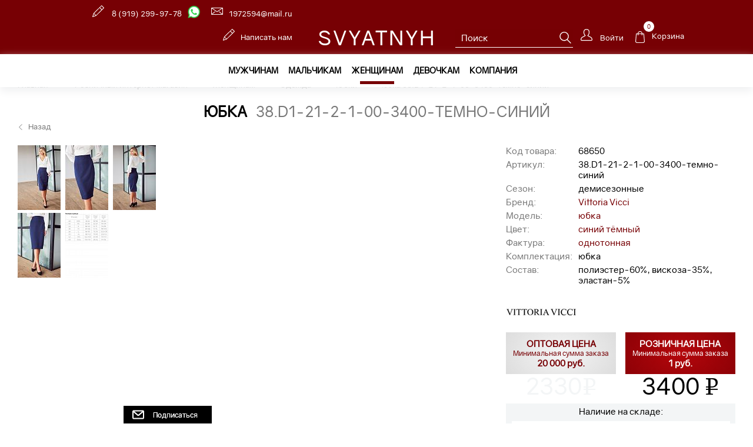

--- FILE ---
content_type: text/html; charset=UTF-8
request_url: https://www.svclassic.ru/shop/yubki_zhenskie/38.D1-21-2-1-00-3400-%D1%82%D0%B5%D0%BC%D0%BD%D0%BE-%D1%81%D0%B8%D0%BD%D0%B8%D0%B9/
body_size: 31380
content:
<!DOCTYPE html>


<html lang="ru">
<head>
    <meta name="viewport" content="width=device-width, initial-scale=1">
	<!--meta charset="utf-8" /-->
	<!--[if lt IE 9]><script src="https://cdnjs.cloudflare.com/ajax/libs/html5shiv/3.7.3/html5shiv.min.js"></script><![endif]-->
	<title>Женская юбка, цвет синий тёмный, фактура однотонная. Купить за 3400 руб. Арт - 38.D1-21-2-1-00-3400-темно-синий</title>
	<meta http-equiv="Content-Type" content="text/html; charset=UTF-8" />
<meta name="description" content="38.D1-21-2-1-00-3400-темно-синий юбка женская, цвет синий тёмный, фактура однотонная. Цена 3400 рублей. Состав: полиэстер-60%, вискоза-35%, эластан-5%. Купить в розницу" />
<link rel="canonical" href="https://www.svclassic.ru/shop/yubki_zhenskie/38.D1-21-2-1-00-3400-темно-синий/" />
<link href="/bitrix/js/ui/design-tokens/dist/ui.design-tokens.min.css?170617771322911" type="text/css"  rel="stylesheet" />
<link href="/bitrix/js/ui/fonts/opensans/ui.font.opensans.min.css?16988278672320" type="text/css"  rel="stylesheet" />
<link href="/bitrix/js/main/popup/dist/main.popup.bundle.min.css?169882816026598" type="text/css"  rel="stylesheet" />
<link href="/bitrix/cache/css/s1/svc/page_49d456f4336adffc1a7898c35d45439e/page_49d456f4336adffc1a7898c35d45439e_v1.css?176860083014297" type="text/css"  rel="stylesheet" />
<link href="/bitrix/cache/css/s1/svc/template_98c86920ea6a25e29bcaef1ac956df64/template_98c86920ea6a25e29bcaef1ac956df64_v1.css?1768600830182402" type="text/css"  data-template-style="true" rel="stylesheet" />
<script>if(!window.BX)window.BX={};if(!window.BX.message)window.BX.message=function(mess){if(typeof mess==='object'){for(let i in mess) {BX.message[i]=mess[i];} return true;}};</script>
<script>(window.BX||top.BX).message({'JS_CORE_LOADING':'Загрузка...','JS_CORE_NO_DATA':'- Нет данных -','JS_CORE_WINDOW_CLOSE':'Закрыть','JS_CORE_WINDOW_EXPAND':'Развернуть','JS_CORE_WINDOW_NARROW':'Свернуть в окно','JS_CORE_WINDOW_SAVE':'Сохранить','JS_CORE_WINDOW_CANCEL':'Отменить','JS_CORE_WINDOW_CONTINUE':'Продолжить','JS_CORE_H':'ч','JS_CORE_M':'м','JS_CORE_S':'с','JSADM_AI_HIDE_EXTRA':'Скрыть лишние','JSADM_AI_ALL_NOTIF':'Показать все','JSADM_AUTH_REQ':'Требуется авторизация!','JS_CORE_WINDOW_AUTH':'Войти','JS_CORE_IMAGE_FULL':'Полный размер'});</script>

<script src="/bitrix/js/main/core/core.min.js?1706177654223197"></script>

<script>BX.Runtime.registerExtension({'name':'main.core','namespace':'BX','loaded':true});</script>
<script>BX.setJSList(['/bitrix/js/main/core/core_ajax.js','/bitrix/js/main/core/core_promise.js','/bitrix/js/main/polyfill/promise/js/promise.js','/bitrix/js/main/loadext/loadext.js','/bitrix/js/main/loadext/extension.js','/bitrix/js/main/polyfill/promise/js/promise.js','/bitrix/js/main/polyfill/find/js/find.js','/bitrix/js/main/polyfill/includes/js/includes.js','/bitrix/js/main/polyfill/matches/js/matches.js','/bitrix/js/ui/polyfill/closest/js/closest.js','/bitrix/js/main/polyfill/fill/main.polyfill.fill.js','/bitrix/js/main/polyfill/find/js/find.js','/bitrix/js/main/polyfill/matches/js/matches.js','/bitrix/js/main/polyfill/core/dist/polyfill.bundle.js','/bitrix/js/main/core/core.js','/bitrix/js/main/polyfill/intersectionobserver/js/intersectionobserver.js','/bitrix/js/main/lazyload/dist/lazyload.bundle.js','/bitrix/js/main/polyfill/core/dist/polyfill.bundle.js','/bitrix/js/main/parambag/dist/parambag.bundle.js']);
</script>
<script>BX.Runtime.registerExtension({'name':'ls','namespace':'window','loaded':true});</script>
<script>BX.Runtime.registerExtension({'name':'fx','namespace':'window','loaded':true});</script>
<script>BX.Runtime.registerExtension({'name':'jquery','namespace':'window','loaded':true});</script>
<script>BX.Runtime.registerExtension({'name':'ui.design-tokens','namespace':'window','loaded':true});</script>
<script>BX.Runtime.registerExtension({'name':'ui.fonts.opensans','namespace':'window','loaded':true});</script>
<script>BX.Runtime.registerExtension({'name':'main.popup','namespace':'BX.Main','loaded':true});</script>
<script>BX.Runtime.registerExtension({'name':'popup','namespace':'window','loaded':true});</script>
<script>(window.BX||top.BX).message({'LANGUAGE_ID':'ru','FORMAT_DATE':'DD.MM.YYYY','FORMAT_DATETIME':'DD.MM.YYYY HH:MI:SS','COOKIE_PREFIX':'BITRIX_SM','SERVER_TZ_OFFSET':'10800','UTF_MODE':'Y','SITE_ID':'s1','SITE_DIR':'/','USER_ID':'','SERVER_TIME':'1768719993','USER_TZ_OFFSET':'0','USER_TZ_AUTO':'Y','bitrix_sessid':'9750287d0ac74a8f562a35f15a9f5fa9'});</script>


<script  src="/bitrix/cache/js/s1/svc/kernel_main/kernel_main_v1.js?176860083212745"></script>
<script src="/bitrix/js/main/core/core_ls.min.js?16190026667365"></script>
<script src="/bitrix/js/main/jquery/jquery-1.12.4.min.js?169882788597163"></script>
<script src="/bitrix/js/main/popup/dist/main.popup.bundle.min.js?170617765365824"></script>
<script>BX.setJSList(['/bitrix/js/main/session.js','/bitrix/js/main/core/core_fx.js','/local/templates/svc/components/bitrix/catalog/svc_new/bitrix/catalog.element/svc/script.js','/local/templates/svc/components/bitrix/catalog.section/avialable_colors/script.js','/local/templates/svc/prod/libraries/js/jquery-ui.min.js','/local/templates/svc/prod/libraries/js/jquery.bxslider.js','/local/templates/svc/prod/libraries/js/jquery.spincrement.js','/local/templates/svc/prod/libraries/js/cookie.js','/local/templates/svc/prod/libraries/js/jquery.maskedinput.min.js','/local/templates/svc/prod/libraries/js/jquery.zoom.js','/local/templates/svc/prod/libraries/js/jquery.photobox.js','/local/templates/svc/prod/libraries/js/select.js','/local/templates/svc/prod/app.js','/bitrix/components/bitrix/search.title/script.js','/local/templates/svc/prod/libraries/js/jquery.suggestions.min.js','/local/templates/svc/prod/libraries/js/jquery.elastic.source.min.js','/local/templates/svc/prod/libraries/js/jquery.mask.min.js','/local/templates/svc/components/bitrix/catalog.section.list/catalog_left/script.js']);</script>
<script>BX.setCSSList(['/local/templates/svc/components/bitrix/catalog/svc_new/style.css','/local/templates/svc/components/bitrix/catalog/svc_new/bitrix/catalog.element/svc/style.css','/local/templates/svc/components/bitrix/catalog.section/avialable_colors/style.css','/local/templates/svc/prod/app.css','/local/templates/svc/prod/libraries/css/style-websupps.css','/local/templates/svc/PhotoSwipe-master/dist/photoswipe.css','/local/templates/svc/prod/libraries/css/photobox.css','/local/templates/svc/components/bitrix/search.title/svc_art_code/style.css']);</script>
<script type="text/javascript">
bxSession.Expand('9750287d0ac74a8f562a35f15a9f5fa9.d664a1aeb1f9250b58328957ebd9de92ed0119c91e12ef287ac3094d91f230f7');
</script>
<script type="text/javascript">
					(function () {
						"use strict";

						var counter = function ()
						{
							var cookie = (function (name) {
								var parts = ("; " + document.cookie).split("; " + name + "=");
								if (parts.length == 2) {
									try {return JSON.parse(decodeURIComponent(parts.pop().split(";").shift()));}
									catch (e) {}
								}
							})("BITRIX_CONVERSION_CONTEXT_s1");

							if (cookie && cookie.EXPIRE >= BX.message("SERVER_TIME"))
								return;

							var request = new XMLHttpRequest();
							request.open("POST", "/bitrix/tools/conversion/ajax_counter.php", true);
							request.setRequestHeader("Content-type", "application/x-www-form-urlencoded");
							request.send(
								"SITE_ID="+encodeURIComponent("s1")+
								"&sessid="+encodeURIComponent(BX.bitrix_sessid())+
								"&HTTP_REFERER="+encodeURIComponent(document.referrer)
							);
						};

						if (window.frameRequestStart === true)
							BX.addCustomEvent("onFrameDataReceived", counter);
						else
							BX.ready(counter);
					})();
				</script>
<link rel='icon' type='image/png' href='/local/templates/svc/favicon.ico'>
<script src='https://www.google-analytics.com/analytics.js'></script>
<script>(function(w,d,s,l,i){w[l]=w[l]||[];w[l].push({'gtm.start':
	new Date().getTime(),event:'gtm.js'});var f=d.getElementsByTagName(s)[0],
	j=d.createElement(s),dl=l!='dataLayer'?'&l='+l:'';j.async=true;j.src=
	'https://www.googletagmanager.com/gtm.js?id='+i+dl;f.parentNode.insertBefore(j,f);
	})(window,document,'script','dataLayer','GTM-PH46B8K');</script>
<meta property="og:title" content="" />
<meta property="og:description" content="38.D1-21-2-1-00-3400-темно-синий юбка женская, синий тёмный, фактура однотонная 
 оптом. Цена за 1 шт - 2330 рублей. Состав: полиэстер-60%, вискоза-35%, эластан-5%. Быстрая доставка, удобная оплата, высокое качество" />
<meta property="og:image" itemprop="image"	  content="/upload/resize_cache/iblock/47d/256_256_240cd750bba9870f18aada2478b24840a/47d29f1fed1b5da3733d10a39fa01401.jpg" />
<link href="https://cdn.jsdelivr.net/npm/suggestions-jquery@18.11.1/dist/css/suggestions.min.css" rel="stylesheet"/>
<script src="https://cdn.jsdelivr.net/npm/suggestions-jquery@18.11.1/dist/js/jquery.suggestions.min.js"></script>
<script src="https://cdn.jsdelivr.net/npm/jquery.elastic@1.0.1/jquery.elastic.source.min.js"></script>



<script  src="/bitrix/cache/js/s1/svc/template_2b31ecc3c874936f0318318183b49968/template_2b31ecc3c874936f0318318183b49968_v1.js?1768600832412475"></script>
<script  src="/bitrix/cache/js/s1/svc/page_70b531c3b14ba4d2d0a7fcfbd7f15de2/page_70b531c3b14ba4d2d0a7fcfbd7f15de2_v1.js?176860083224481"></script>
<script type="text/javascript">var _ba = _ba || []; _ba.push(["aid", "75856895eeef9fe5e6b4b54b77f0b9f9"]); _ba.push(["host", "www.svclassic.ru"]); _ba.push(["ad[ct][item]", "[base64]"]);_ba.push(["ad[ct][user_id]", function(){return BX.message("USER_ID") ? BX.message("USER_ID") : 0;}]);_ba.push(["ad[ct][recommendation]", function() {var rcmId = "";var cookieValue = BX.getCookie("BITRIX_SM_RCM_PRODUCT_LOG");var productId = 239384;var cItems = [];var cItem;if (cookieValue){cItems = cookieValue.split(".");}var i = cItems.length;while (i--){cItem = cItems[i].split("-");if (cItem[0] == productId){rcmId = cItem[1];break;}}return rcmId;}]);_ba.push(["ad[ct][v]", "2"]);(function() {var ba = document.createElement("script"); ba.type = "text/javascript"; ba.async = true;ba.src = (document.location.protocol == "https:" ? "https://" : "http://") + "bitrix.info/ba.js";var s = document.getElementsByTagName("script")[0];s.parentNode.insertBefore(ba, s);})();</script>


    <!-- Facebook Pixel Code -->
    <!-- <script>
        !function(f,b,e,v,n,t,s)
        {if(f.fbq)return;n=f.fbq=function(){n.callMethod?
            n.callMethod.apply(n,arguments):n.queue.push(arguments)};
            if(!f._fbq)f._fbq=n;n.push=n;n.loaded=!0;n.version='2.0';
            n.queue=[];t=b.createElement(e);t.async=!0;
            t.src=v;s=b.getElementsByTagName(e)[0];
            s.parentNode.insertBefore(t,s)}(window, document,'script',
            'https://connect.facebook.net/en_US/fbevents.js');
        fbq('init', '2205988109697840');
        fbq('track', 'PageView');
    </script>
    <noscript>
        <img height="1" width="1" style="display:none" src="https://www.facebook.com/tr?id=2205988109697840&ev=PageView&noscript=1"/>
    </noscript> -->
	<!-- End Facebook Pixel Code -->
</head>
<body class="not_front">

<!-- Google Tag Manager (noscript) -->
<noscript><iframe src="https://www.googletagmanager.com/ns.html?id=GTM-PH46B8K"
height="0" width="0" style="display:none;visibility:hidden"></iframe></noscript>
<!-- End Google Tag Manager (noscript) -->

<div style="display: none;" itemscope itemtype="http://schema.org/Organization">
	<div itemprop="name">Швейная фабрика мужской одежды | компания Святных</div>
	<div itemprop="address">241007 Россия, г. Брянск, ул. Дуки, 66</div>
	<!-- <a href="tel:88002509949" itemprop="telephone">8-800-250-99-49</a> -->
	<a href="mailto:1972594@mail.ru" itemprop="email">1972594@mail.ru</a>
	<a href="tel:89192999778" itemprop="telephone">8-919-299-97-78</a>
</div>

<header id="header">
			<div class="f_l center_header">
			<div class="header_side">
				<a class="tel" href="https://wa.me/79192999778">
					<div class="new_icons icon_text"></div>
					<div class="phone">8 (919) 299-97-78</div>
					<img class="img" src="/local/templates/svc/img/whatsapp.png">
				</a>
				<a class="tel" href="mailto:1972594@mail.ru" class="mail" ><div class="new_icons icon_mail"></div>1972594@mail.ru</a>
				<a href="#" class="feadback tel"><div class="new_icons icon_text"></div>Написать нам</a>
			</div>
			<div class="search_block_mob">

				<div id="title-search-mob">
		<form class="js-ps-search-form" action="/shop/" method="get" accept-charset="UTF-8">
			<input id="title-search-input-mob" name="q" placeholder="Поиск" value="" autocomplete="off" class="form-text" type="text" />
			<div class="reset" style="display:none"></div>
			<div class="close"></div>
		</form>
	</div>
<script>
	BX.ready(function() {
		new JCTitleSearch({
			'AJAX_PAGE': '/shop/yubki_zhenskie/38.D1-21-2-1-00-3400-%D1%82%D0%B5%D0%BC%D0%BD%D0%BE-%D1%81%D0%B8%D0%BD%D0%B8%D0%B9/',
			'CONTAINER_ID': 'title-search-mob',
			'INPUT_ID': 'title-search-input-mob',
			'MIN_QUERY_LEN': 3
		});
	});
	$(document).ready(function() {
		$('.js-ps-search-form .close').click(function(e) {
			e.preventDefault();
			// $('.title-search-result').each(function(){
			// $(this).html('');
			// });
			if ($(this).siblings('input[name="q"]').val() !== '') {
				location.href = $('.title-search-all a').attr('href');
			}
		});

		setInterval(function() {
			if ($('#title-search-input').val() || $('#title-search-input-mob').val())
				$('.js-ps-search-form').find('.reset').each(function() {
					$(this).fadeIn(200);
				});
			else
				$('.js-ps-search-form').find('.reset').each(function() {
					$(this).fadeOut(200);
				});
			// if($('.search_block_mob form').is(':visible')){
			$('.search_block_mob form').css({
				'left': -$('.search_block_mob').offset().left + 'px',
				'width': $('#header').width() + 'px',
			});
			// }
			if ($('#title-search-input').is(':visible') && $('#title-search-input').val() == '' || $('#title-search-input-mob').is(':visible') && $('#title-search-input-mob').val() == '')
				$('div.title-search-result').each(function() {
					$(this).html('');
				});


		}, 100);
		$('.js-ps-search-form .reset').click(function(e) {
			e.preventDefault();
			$('#title-search-input').val('');
			$('#title-search-input-mob').val('');
			// setTimeout(function(){
			$('div.title-search-result').each(function() {
				$(this).html('');
			});
			// },500);
		});

		$('body').on('click', '.shadow', function() {
			$('.js-ps-search-form .reset').click();
			setTimeout(function() {
				$('.js-ps-search-form .close').click();
			}, 150);
		});

		// if($('div.title-search-result').length > 1){
		// if($('.icon_menu').is(':visible'))
		// $('div.title-search-result:last').remove();
		// else
		// $('div.title-search-result:first').remove();
		// }
	});
</script>			</div>
			<a href="/" class="logo">SVYATNYH</a>
			<a href="/" class="logo_mob">SVYATNYH</a>
			<div class="header_side">

				<div class="search_block">

					<div id="title-search">
		<form class="js-ps-search-form" action="/shop/" method="get" accept-charset="UTF-8">
			<input id="title-search-input" name="q" placeholder="Поиск" value="" autocomplete="off" class="form-text" type="text" />
			<div class="reset" style="display:none"></div>
			<div class="close"></div>
		</form>
	</div>
<script>
	BX.ready(function() {
		new JCTitleSearch({
			'AJAX_PAGE': '/shop/yubki_zhenskie/38.D1-21-2-1-00-3400-%D1%82%D0%B5%D0%BC%D0%BD%D0%BE-%D1%81%D0%B8%D0%BD%D0%B8%D0%B9/',
			'CONTAINER_ID': 'title-search',
			'INPUT_ID': 'title-search-input',
			'MIN_QUERY_LEN': 3
		});
	});
	$(document).ready(function() {
		$('.js-ps-search-form .close').click(function(e) {
			e.preventDefault();
			// $('.title-search-result').each(function(){
			// $(this).html('');
			// });
			if ($(this).siblings('input[name="q"]').val() !== '') {
				location.href = $('.title-search-all a').attr('href');
			}
		});

		setInterval(function() {
			if ($('#title-search-input').val() || $('#title-search-input-mob').val())
				$('.js-ps-search-form').find('.reset').each(function() {
					$(this).fadeIn(200);
				});
			else
				$('.js-ps-search-form').find('.reset').each(function() {
					$(this).fadeOut(200);
				});
			// if($('.search_block_mob form').is(':visible')){
			$('.search_block_mob form').css({
				'left': -$('.search_block_mob').offset().left + 'px',
				'width': $('#header').width() + 'px',
			});
			// }
			if ($('#title-search-input').is(':visible') && $('#title-search-input').val() == '' || $('#title-search-input-mob').is(':visible') && $('#title-search-input-mob').val() == '')
				$('div.title-search-result').each(function() {
					$(this).html('');
				});


		}, 100);
		$('.js-ps-search-form .reset').click(function(e) {
			e.preventDefault();
			$('#title-search-input').val('');
			$('#title-search-input-mob').val('');
			// setTimeout(function(){
			$('div.title-search-result').each(function() {
				$(this).html('');
			});
			// },500);
		});

		$('body').on('click', '.shadow', function() {
			$('.js-ps-search-form .reset').click();
			setTimeout(function() {
				$('.js-ps-search-form .close').click();
			}, 150);
		});

		// if($('div.title-search-result').length > 1){
		// if($('.icon_menu').is(':visible'))
		// $('div.title-search-result:last').remove();
		// else
		// $('div.title-search-result:first').remove();
		// }
	});
</script>				</div>
				 <div class="lk_user_block"><a href="/auth/" class="lk_user tel_right"><div class="new_icons icon_lk"></div> Войти</a></div>
				
                <div class="basked" onclick="window.location.href='/basket/';">
										<span class="namber">0</span>
					<span class="name">Корзина</span>
					<div class="basked_grup">
						<div class="f_l lot_in">
							Ваша корзина пуста
						</div>
					</div>
				</div>
			</div>
		</div>
		<div class="f_l block_menu_header">
			<div id="main-menu" class="f_l bottom_header">
				<div class="block_inside">
				
	<nav class="main_menu">
		<button type="button" class="navbar-toggle">
			<span class="icon_menu">
				<span class="block__icon">
					<span class="icon-bar"></span>
					<span class="icon-bar"></span>
					<span class="icon-bar"></span>
				</span>
			</span>
		</button>
				<ul class="menu-categories">
			<div class="change_price mob">
				<div class="price_title">Цена</div>
				<div class="both_price">
					<div data-param="2" class="both_price__item opt ">Оптовая</div>
					<div data-param="1" class="both_price__item base active">Розничная</div>
				</div>
			</div>
									<li class="cat_muzhchiny ">
				<a href="/shop/kostyumy_i_pidzhaki/" data-opt="/opt/kostyumy_i_pidzhaki/" data-shop="/shop/kostyumy_i_pidzhaki/">Мужчинам</a>
				<span class="menu_conteiner display"> 					<ul class="item-list">
			<div class="group_menu group_menu--novetly">
					<div class="group_menu-name group_menu-name--novetly"><a href="/shop/novinki_men/">НОВИНКИ</a></div></div><div class="group_menu"><div class="group_menu-name">Одежда</div>			<li class="item-item">
				<a href="/shop/aktsiya_kostyumy_i_pidzhaki_1-1-3/" data-opt="/opt/aktsiya_kostyumy_i_pidzhaki_1-1-3/" data-shop="/shop/aktsiya_kostyumy_i_pidzhaki_1-1-3/">
										<div class="menu-name">АКЦИЯ 1+1=3 Костюмы и пиджаки</div>
				</a>
			</li>
						<li class="item-item">
				<a href="/shop/bryuki_i_shorty/" data-opt="/opt/bryuki_i_shorty/" data-shop="/shop/bryuki_i_shorty/">
										<div class="menu-name">Брюки</div>
				</a>
			</li>
						<li class="item-item">
				<a href="/shop/bryuki_sportivnye/" data-opt="/opt/bryuki_sportivnye/" data-shop="/shop/bryuki_sportivnye/">
										<div class="menu-name">Брюки спортивные</div>
				</a>
			</li>
						<li class="item-item">
				<a href="/shop/dzhinsy/" data-opt="/opt/dzhinsy/" data-shop="/shop/dzhinsy/">
										<div class="menu-name">Джинсы</div>
				</a>
			</li>
						<li class="item-item">
				<a href="/shop/dzhoggery/" data-opt="/opt/dzhoggery/" data-shop="/shop/dzhoggery/">
										<div class="menu-name">Джоггеры</div>
				</a>
			</li>
						<li class="item-item">
				<a href="/shop/zhiletki/" data-opt="/opt/zhiletki/" data-shop="/shop/zhiletki/">
										<div class="menu-name">Жилетки</div>
				</a>
			</li>
						<li class="item-item">
				<a href="/shop/kostyumy_i_pidzhaki/" data-opt="/opt/kostyumy_i_pidzhaki/" data-shop="/shop/kostyumy_i_pidzhaki/">
										<div class="menu-name">Костюмы и пиджаки</div>
				</a>
			</li>
						<li class="item-item">
				<a href="/shop/kostyum_sportivnyy/" data-opt="/opt/kostyum_sportivnyy/" data-shop="/shop/kostyum_sportivnyy/">
										<div class="menu-name">Костюмы спортивные</div>
				</a>
			</li>
						<li class="item-item">
				<a href="/shop/kurtka_demis/" data-opt="/opt/kurtka_demis/" data-shop="/shop/kurtka_demis/">
										<div class="menu-name">Куртки</div>
				</a>
			</li>
						<li class="item-item">
				<a href="/shop/longslivy_muzhskie/" data-opt="/opt/longslivy_muzhskie/" data-shop="/shop/longslivy_muzhskie/">
										<div class="menu-name">Лонгсливы</div>
				</a>
			</li>
						<li class="item-item">
				<a href="/shop/mayki/" data-opt="/opt/mayki/" data-shop="/shop/mayki/">
										<div class="menu-name">Майки</div>
				</a>
			</li>
						<li class="item-item">
				<a href="/shop/nizhnee_bele/" data-opt="/opt/nizhnee_bele/" data-shop="/shop/nizhnee_bele/">
										<div class="menu-name">Нижнее белье</div>
				</a>
			</li>
						<li class="item-item">
				<a href="/shop/noski/" data-opt="/opt/noski/" data-shop="/shop/noski/">
										<div class="menu-name">Носки</div>
				</a>
			</li>
						<li class="item-item">
				<a href="/shop/odezhda_dlya_doma/" data-opt="/opt/odezhda_dlya_doma/" data-shop="/shop/odezhda_dlya_doma/">
										<div class="menu-name">Одежда для дома</div>
				</a>
			</li>
						<li class="item-item">
				<a href="/shop/palto/" data-opt="/opt/palto/" data-shop="/shop/palto/">
										<div class="menu-name">Пальто</div>
				</a>
			</li>
						<li class="item-item">
				<a href="/shop/plavki_i_shorty_dlya_plavaniya_muzhskie/" data-opt="/opt/plavki_i_shorty_dlya_plavaniya_muzhskie/" data-shop="/shop/plavki_i_shorty_dlya_plavaniya_muzhskie/">
										<div class="menu-name">Плавки и шорты для плавания</div>
				</a>
			</li>
						<li class="item-item">
				<a href="/shop/sorochki_dlinnyy_rukav/" data-opt="/opt/sorochki_dlinnyy_rukav/" data-shop="/shop/sorochki_dlinnyy_rukav/">
										<div class="menu-name">Сорочки с длинным рукавом</div>
				</a>
			</li>
						<li class="item-item">
				<a href="/shop/sorochki_korotkiy_rukav/" data-opt="/opt/sorochki_korotkiy_rukav/" data-shop="/shop/sorochki_korotkiy_rukav/">
										<div class="menu-name">Сорочки с коротким рукавом</div>
				</a>
			</li>
						<li class="item-item">
				<a href="/shop/tolstovki/" data-opt="/opt/tolstovki/" data-shop="/shop/tolstovki/">
										<div class="menu-name">Толстовки</div>
				</a>
			</li>
						<li class="item-item">
				<a href="/shop/trikotazh/" data-opt="/opt/trikotazh/" data-shop="/shop/trikotazh/">
										<div class="menu-name">Трикотаж</div>
				</a>
			</li>
						<li class="item-item">
				<a href="/shop/futbolka/" data-opt="/opt/futbolka/" data-shop="/shop/futbolka/">
										<div class="menu-name">Футболки и поло</div>
				</a>
			</li>
						<li class="item-item">
				<a href="/shop/shorty/" data-opt="/opt/shorty/" data-shop="/shop/shorty/">
										<div class="menu-name">Шорты</div>
				</a>
			</li>
			</div><div class="group_menu"><div class="group_menu-name">Обувь и аксессуары</div>			<li class="item-item">
				<a href="/shop/obuv/" data-opt="/opt/obuv/" data-shop="/shop/obuv/">
										<div class="menu-name">Обувь</div>
				</a>
			</li>
						<li class="item-item">
				<a href="/shop/babochki/" data-opt="/opt/babochki/" data-shop="/shop/babochki/">
										<div class="menu-name">Бабочки</div>
				</a>
			</li>
						<li class="item-item">
				<a href="/shop/butonerki/" data-opt="/opt/butonerki/" data-shop="/shop/butonerki/">
										<div class="menu-name">Бутоньерки</div>
				</a>
			</li>
						<li class="item-item">
				<a href="/shop/galstuki/" data-opt="/opt/galstuki/" data-shop="/shop/galstuki/">
										<div class="menu-name">Галстуки</div>
				</a>
			</li>
						<li class="item-item">
				<a href="/shop/zaponki_i_zazhimy/" data-opt="/opt/zaponki_i_zazhimy/" data-shop="/shop/zaponki_i_zazhimy/">
										<div class="menu-name">Запонки и зажимы</div>
				</a>
			</li>
						<li class="item-item">
				<a href="/shop/zonty/" data-opt="/opt/zonty/" data-shop="/shop/zonty/">
										<div class="menu-name">Зонты</div>
				</a>
			</li>
						<li class="item-item">
				<a href="/shop/koshelki/" data-opt="/opt/koshelki/" data-shop="/shop/koshelki/">
										<div class="menu-name">Кошельки</div>
				</a>
			</li>
						<li class="item-item">
				<a href="/shop/ochki_i_futlyary/" data-opt="/opt/ochki_i_futlyary/" data-shop="/shop/ochki_i_futlyary/">
										<div class="menu-name">Очки и футляры</div>
				</a>
			</li>
						<li class="item-item">
				<a href="/shop/perchatki/" data-opt="/opt/perchatki/" data-shop="/shop/perchatki/">
										<div class="menu-name">Перчатки</div>
				</a>
			</li>
						<li class="item-item">
				<a href="/shop/podarochnye_nabory/" data-opt="/opt/podarochnye_nabory/" data-shop="/shop/podarochnye_nabory/">
										<div class="menu-name">Подарочные наборы</div>
				</a>
			</li>
						<li class="item-item">
				<a href="/shop/podarochnaya_upakovka_muzhskaya/" data-opt="/opt/podarochnaya_upakovka_muzhskaya/" data-shop="/shop/podarochnaya_upakovka_muzhskaya/">
										<div class="menu-name">Подарочные упаковки</div>
				</a>
			</li>
						<li class="item-item">
				<a href="/shop/podtyazhki/" data-opt="/opt/podtyazhki/" data-shop="/shop/podtyazhki/">
										<div class="menu-name">Подтяжки</div>
				</a>
			</li>
						<li class="item-item">
				<a href="/shop/remni/" data-opt="/opt/remni/" data-shop="/shop/remni/">
										<div class="menu-name">Ремни</div>
				</a>
			</li>
						<li class="item-item">
				<a href="/shop/sumki/" data-opt="/opt/sumki/" data-shop="/shop/sumki/">
										<div class="menu-name">Сумки и рюкзаки</div>
				</a>
			</li>
						<li class="item-item">
				<a href="/shop/chasy_naruchnye/" data-opt="/opt/chasy_naruchnye/" data-shop="/shop/chasy_naruchnye/">
										<div class="menu-name">Часы наручные</div>
				</a>
			</li>
						<li class="item-item">
				<a href="/shop/shapki/" data-opt="/opt/shapki/" data-shop="/shop/shapki/">
										<div class="menu-name">Шапки</div>
				</a>
			</li>
						<li class="item-item">
				<a href="/shop/sharfy/" data-opt="/opt/sharfy/" data-shop="/shop/sharfy/">
										<div class="menu-name">Шарфы</div>
				</a>
			</li>
						<li class="item-item">
				<a href="/shop/shlyapy-_kepki-_beysbolki/" data-opt="/opt/shlyapy-_kepki-_beysbolki/" data-shop="/shop/shlyapy-_kepki-_beysbolki/">
										<div class="menu-name">Шляпы, кепки, бейсболки</div>
				</a>
			</li>
			</div><div class="group_menu"><span class="group_back" style="background-image: url(/upload/resize_cache/iblock/e49/400_600_1/e49d1cdee0bac677f8fb5bb69f44b0d2.jpg);"></span><img src="/upload/resize_cache/iblock/e49/400_600_1/e49d1cdee0bac677f8fb5bb69f44b0d2.jpg"/></div>
			</ul></span></li>
			<li class="cat_malchiki ">
				<a href="/shop/bryuki_detskie/" data-opt="/opt/bryuki_detskie/" data-shop="/shop/bryuki_detskie/">Мальчикам</a>
				<span class="menu_conteiner display"> 					<ul class="item-list">
			<div class="group_menu"><div class="group_menu-name">Одежда</div>			<li class="item-item">
				<a href="/shop/bryuki_detskie/" data-opt="/opt/bryuki_detskie/" data-shop="/shop/bryuki_detskie/">
										<div class="menu-name">Брюки</div>
				</a>
			</li>
						<li class="item-item">
				<a href="/shop/zhiletki_detskie/" data-opt="/opt/zhiletki_detskie/" data-shop="/shop/zhiletki_detskie/">
										<div class="menu-name">Жилетки</div>
				</a>
			</li>
						<li class="item-item">
				<a href="/shop/kostyum_detskiy/" data-opt="/opt/kostyum_detskiy/" data-shop="/shop/kostyum_detskiy/">
										<div class="menu-name">Костюмы</div>
				</a>
			</li>
						<li class="item-item">
				<a href="/shop/noski_detskie/" data-opt="/opt/noski_detskie/" data-shop="/shop/noski_detskie/">
										<div class="menu-name">Носки</div>
				</a>
			</li>
						<li class="item-item">
				<a href="/shop/sorochka_detskaya/" data-opt="/opt/sorochka_detskaya/" data-shop="/shop/sorochka_detskaya/">
										<div class="menu-name">Сорочки длинный рукав</div>
				</a>
			</li>
						<li class="item-item">
				<a href="/shop/sorochki_detskaya_korotkiy_rukav/" data-opt="/opt/sorochki_detskaya_korotkiy_rukav/" data-shop="/shop/sorochki_detskaya_korotkiy_rukav/">
										<div class="menu-name">Сорочки короткий рукав</div>
				</a>
			</li>
						<li class="item-item">
				<a href="/shop/trikotazh_detskiy/" data-opt="/opt/trikotazh_detskiy/" data-shop="/shop/trikotazh_detskiy/">
										<div class="menu-name">Трикотаж</div>
				</a>
			</li>
			</div><div class="group_menu"><div class="group_menu-name">Аксессуары</div>			<li class="item-item">
				<a href="/shop/babochka_detskaya/" data-opt="/opt/babochka_detskaya/" data-shop="/shop/babochka_detskaya/">
										<div class="menu-name">Бабочки</div>
				</a>
			</li>
						<li class="item-item">
				<a href="/shop/galstuk_detskiy/" data-opt="/opt/galstuk_detskiy/" data-shop="/shop/galstuk_detskiy/">
										<div class="menu-name">Галстуки</div>
				</a>
			</li>
						<li class="item-item">
				<a href="/shop/podtyazhki_detskie/" data-opt="/opt/podtyazhki_detskie/" data-shop="/shop/podtyazhki_detskie/">
										<div class="menu-name">Подтяжки</div>
				</a>
			</li>
						<li class="item-item">
				<a href="/shop/remen_detskiy/" data-opt="/opt/remen_detskiy/" data-shop="/shop/remen_detskiy/">
										<div class="menu-name">Ремни</div>
				</a>
			</li>
						<li class="item-item">
				<a href="/shop/shlyapy-_kepki-_beysbolki_detskie/" data-opt="/opt/shlyapy-_kepki-_beysbolki_detskie/" data-shop="/shop/shlyapy-_kepki-_beysbolki_detskie/">
										<div class="menu-name">Шляпы, кепки, бейсболки</div>
				</a>
			</li>
			</div><div class="group_menu"><span class="group_back" style="background-image: url(/upload/resize_cache/iblock/0d4/400_600_1/0d4a346a8e9c484c16cb4f45fba17b54.jpg);"></span><img src="/upload/resize_cache/iblock/0d4/400_600_1/0d4a346a8e9c484c16cb4f45fba17b54.jpg"/></div>
			</ul></span></li>
			<li class="cat_zhenshchinam active">
				<a href="/shop/bryuki-_legginsy-_dzhegginsy_zhenskie/" data-opt="/opt/bryuki-_legginsy-_dzhegginsy_zhenskie/" data-shop="/shop/bryuki-_legginsy-_dzhegginsy_zhenskie/">Женщинам</a>
				<span class="menu_conteiner display"> 					<ul class="item-list">
			<div class="group_menu group_menu--novetly">
					<div class="group_menu-name group_menu-name--novetly"><a href="/shop/novinki/">НОВИНКИ</a></div><div class="group_menu-name group_menu-name--brand"><a href="/shop/female-brands/">БРЕНДЫ</a></div></div><div class="group_menu"><div class="group_menu-name">Одежда</div>			<li class="item-item">
				<a href="/shop/besshovnaya_odezhda_i_belye_zhenskoe/" data-opt="/opt/besshovnaya_odezhda_i_belye_zhenskoe/" data-shop="/shop/besshovnaya_odezhda_i_belye_zhenskoe/">
										<div class="menu-name">Бесшовная одежда и бельё</div>
				</a>
			</li>
						<li class="item-item">
				<a href="/shop/bluzki_i_rubashki_zhenskie/" data-opt="/opt/bluzki_i_rubashki_zhenskie/" data-shop="/shop/bluzki_i_rubashki_zhenskie/">
										<div class="menu-name">Блузки и рубашки</div>
				</a>
			</li>
						<li class="item-item">
				<a href="/shop/bryuki-_legginsy-_dzhegginsy_zhenskie/" data-opt="/opt/bryuki-_legginsy-_dzhegginsy_zhenskie/" data-shop="/shop/bryuki-_legginsy-_dzhegginsy_zhenskie/">
										<div class="menu-name">Брюки</div>
				</a>
			</li>
						<li class="item-item">
				<a href="/shop/bryuki_zhenskie_sportivnye/" data-opt="/opt/bryuki_zhenskie_sportivnye/" data-shop="/shop/bryuki_zhenskie_sportivnye/">
										<div class="menu-name">Брюки спортивные</div>
				</a>
			</li>
						<li class="item-item">
				<a href="/shop/dzhinsy_zhenskie/" data-opt="/opt/dzhinsy_zhenskie/" data-shop="/shop/dzhinsy_zhenskie/">
										<div class="menu-name">Джинсы</div>
				</a>
			</li>
						<li class="item-item">
				<a href="/shop/zhilety_zhenskie/" data-opt="/opt/zhilety_zhenskie/" data-shop="/shop/zhilety_zhenskie/">
										<div class="menu-name">Жилеты</div>
				</a>
			</li>
						<li class="item-item">
				<a href="/shop/kolgotki-_noski-_golfy_zhenskie/" data-opt="/opt/kolgotki-_noski-_golfy_zhenskie/" data-shop="/shop/kolgotki-_noski-_golfy_zhenskie/">
										<div class="menu-name">Колготки, носки, гольфы</div>
				</a>
			</li>
						<li class="item-item">
				<a href="/shop/kombinezony_zhenskie/" data-opt="/opt/kombinezony_zhenskie/" data-shop="/shop/kombinezony_zhenskie/">
										<div class="menu-name">Комбинезоны</div>
				</a>
			</li>
						<li class="item-item">
				<a href="/shop/kostyumy_sportivnye_zhenskie/" data-opt="/opt/kostyumy_sportivnye_zhenskie/" data-shop="/shop/kostyumy_sportivnye_zhenskie/">
										<div class="menu-name">Костюмы спортивные</div>
				</a>
			</li>
						<li class="item-item">
				<a href="/shop/kostyumy-_pidzhaki-_zhakety_zhenskie/" data-opt="/opt/kostyumy-_pidzhaki-_zhakety_zhenskie/" data-shop="/shop/kostyumy-_pidzhaki-_zhakety_zhenskie/">
										<div class="menu-name">Костюмы, пиджаки, жакеты</div>
				</a>
			</li>
						<li class="item-item">
				<a href="/shop/kupalniki_i_plyazhnaya_odezhda_zhenskaya/" data-opt="/opt/kupalniki_i_plyazhnaya_odezhda_zhenskaya/" data-shop="/shop/kupalniki_i_plyazhnaya_odezhda_zhenskaya/">
										<div class="menu-name">Купальники и пляжная одежда</div>
				</a>
			</li>
						<li class="item-item">
				<a href="/shop/kurtki-women/" data-opt="/opt/kurtki-women/" data-shop="/shop/kurtki-women/">
										<div class="menu-name">Куртки и пуховики</div>
				</a>
			</li>
						<li class="item-item">
				<a href="/shop/longslivy_zhenskie/" data-opt="/opt/longslivy_zhenskie/" data-shop="/shop/longslivy_zhenskie/">
										<div class="menu-name">Лонгсливы</div>
				</a>
			</li>
						<li class="item-item">
				<a href="/shop/nizhnee_bele_zhenskoe/" data-opt="/opt/nizhnee_bele_zhenskoe/" data-shop="/shop/nizhnee_bele_zhenskoe/">
										<div class="menu-name">Нижнее белье</div>
				</a>
			</li>
						<li class="item-item">
				<a href="/shop/noski_zhenskie/" data-opt="/opt/noski_zhenskie/" data-shop="/shop/noski_zhenskie/">
										<div class="menu-name">Носки</div>
				</a>
			</li>
						<li class="item-item">
				<a href="/shop/odezhda_dlya_fitnesa_zhenskaya/" data-opt="/opt/odezhda_dlya_fitnesa_zhenskaya/" data-shop="/shop/odezhda_dlya_fitnesa_zhenskaya/">
										<div class="menu-name">Одежда для фитнеса</div>
				</a>
			</li>
						<li class="item-item">
				<a href="/shop/odezhda_dlya_doma_woman/" data-opt="/opt/odezhda_dlya_doma_woman/" data-shop="/shop/odezhda_dlya_doma_woman/">
										<div class="menu-name">Одежда и обувь для дома</div>
				</a>
			</li>
						<li class="item-item">
				<a href="/shop/palto_zhenskoe/" data-opt="/opt/palto_zhenskoe/" data-shop="/shop/palto_zhenskoe/">
										<div class="menu-name">Пальто и плащи</div>
				</a>
			</li>
						<li class="item-item">
				<a href="/shop/platya_i_sarafany_zhenskie/" data-opt="/opt/platya_i_sarafany_zhenskie/" data-shop="/shop/platya_i_sarafany_zhenskie/">
										<div class="menu-name">Платья и сарафаны</div>
				</a>
			</li>
						<li class="item-item">
				<a href="/shop/tolstovki-_svitshoty-_bombery_zhenskie/" data-opt="/opt/tolstovki-_svitshoty-_bombery_zhenskie/" data-shop="/shop/tolstovki-_svitshoty-_bombery_zhenskie/">
										<div class="menu-name">Толстовки, свитшоты, бомберы</div>
				</a>
			</li>
						<li class="item-item">
				<a href="/shop/topy/" data-opt="/opt/topy/" data-shop="/shop/topy/">
										<div class="menu-name">Топы</div>
				</a>
			</li>
						<li class="item-item">
				<a href="/shop/trikotazh_zhenskiy/" data-opt="/opt/trikotazh_zhenskiy/" data-shop="/shop/trikotazh_zhenskiy/">
										<div class="menu-name">Трикотаж</div>
				</a>
			</li>
						<li class="item-item">
				<a href="/shop/futbolki-woman/" data-opt="/opt/futbolki-woman/" data-shop="/shop/futbolki-woman/">
										<div class="menu-name">Футболки</div>
				</a>
			</li>
						<li class="item-item">
				<a href="/shop/shorty_zhenskie/" data-opt="/opt/shorty_zhenskie/" data-shop="/shop/shorty_zhenskie/">
										<div class="menu-name">Шорты</div>
				</a>
			</li>
						<li class="item-item">
				<a href="/shop/yubki_zhenskie/" data-opt="/opt/yubki_zhenskie/" data-shop="/shop/yubki_zhenskie/">
										<div class="menu-name">Юбки</div>
				</a>
			</li>
			</div><div class="group_menu"><div class="group_menu-name">Обувь и аксессуары</div>			<li class="item-item">
				<a href="/shop/obuv_women/" data-opt="/opt/obuv_women/" data-shop="/shop/obuv_women/">
										<div class="menu-name">Обувь</div>
				</a>
			</li>
						<li class="item-item">
				<a href="/shop/bizhuteriya/" data-opt="/opt/bizhuteriya/" data-shop="/shop/bizhuteriya/">
										<div class="menu-name">Бижутерия</div>
				</a>
			</li>
						<li class="item-item">
				<a href="/shop/zonty_zhenskie/" data-opt="/opt/zonty_zhenskie/" data-shop="/shop/zonty_zhenskie/">
										<div class="menu-name">Зонты</div>
				</a>
			</li>
						<li class="item-item">
				<a href="/shop/koshelki_zhenskie/" data-opt="/opt/koshelki_zhenskie/" data-shop="/shop/koshelki_zhenskie/">
										<div class="menu-name">Кошельки</div>
				</a>
			</li>
						<li class="item-item">
				<a href="/shop/ochki_zhenskie/" data-opt="/opt/ochki_zhenskie/" data-shop="/shop/ochki_zhenskie/">
										<div class="menu-name">Очки и футляры</div>
				</a>
			</li>
						<li class="item-item">
				<a href="/shop/perchatki_zhenskie/" data-opt="/opt/perchatki_zhenskie/" data-shop="/shop/perchatki_zhenskie/">
										<div class="menu-name">Перчатки и варежки</div>
				</a>
			</li>
						<li class="item-item">
				<a href="/shop/podarochnaya_upakovka_zhenskaya/" data-opt="/opt/podarochnaya_upakovka_zhenskaya/" data-shop="/shop/podarochnaya_upakovka_zhenskaya/">
										<div class="menu-name">Подарочные упаковки</div>
				</a>
			</li>
						<li class="item-item">
				<a href="/shop/remni-woman/" data-opt="/opt/remni-woman/" data-shop="/shop/remni-woman/">
										<div class="menu-name">Ремни</div>
				</a>
			</li>
						<li class="item-item">
				<a href="/shop/sumki_zhenskie/" data-opt="/opt/sumki_zhenskie/" data-shop="/shop/sumki_zhenskie/">
										<div class="menu-name">Сумки и рюкзаки</div>
				</a>
			</li>
						<li class="item-item">
				<a href="/shop/chasy_naruchnye_zhenskie/" data-opt="/opt/chasy_naruchnye_zhenskie/" data-shop="/shop/chasy_naruchnye_zhenskie/">
										<div class="menu-name">Часы наручные</div>
				</a>
			</li>
						<li class="item-item">
				<a href="/shop/shapki_zhenskie/" data-opt="/opt/shapki_zhenskie/" data-shop="/shop/shapki_zhenskie/">
										<div class="menu-name">Шапки</div>
				</a>
			</li>
						<li class="item-item">
				<a href="/shop/sharfy_zhenskie/" data-opt="/opt/sharfy_zhenskie/" data-shop="/shop/sharfy_zhenskie/">
										<div class="menu-name">Шарфы и платки</div>
				</a>
			</li>
						<li class="item-item">
				<a href="/shop/shlyapy-_kepki-_beysbolki_zhenskie/" data-opt="/opt/shlyapy-_kepki-_beysbolki_zhenskie/" data-shop="/shop/shlyapy-_kepki-_beysbolki_zhenskie/">
										<div class="menu-name">Шляпы, кепки, бейсболки</div>
				</a>
			</li>
			</div><div class="group_menu"><span class="group_back" style="background-image: url(/upload/resize_cache/iblock/0f5/400_600_1/0f505d8d9ee7b601d4dbd3e989476f83.jpg);"></span><img src="/upload/resize_cache/iblock/0f5/400_600_1/0f505d8d9ee7b601d4dbd3e989476f83.jpg"/></div>
			</ul></span></li>
			<li class="cat_devochkam ">
				<a href="/shop/noski_zhenskie_detskie/" data-opt="/opt/noski_zhenskie_detskie/" data-shop="/shop/noski_zhenskie_detskie/">Девочкам</a>
				<span class="menu_conteiner display"> 					<ul class="item-list">
			<div class="group_menu"><div class="group_menu-name">Одежда</div>			<li class="item-item">
				<a href="/shop/noski_zhenskie_detskie/" data-opt="/opt/noski_zhenskie_detskie/" data-shop="/shop/noski_zhenskie_detskie/">
										<div class="menu-name">Носки</div>
				</a>
			</li>
			</div><div class="group_menu"><div class="group_menu-name">Аксессуары</div>			<li class="item-item">
				<a href="/shop/shlyapy-_kepki-_beysbolki_girl/" data-opt="/opt/shlyapy-_kepki-_beysbolki_girl/" data-shop="/shop/shlyapy-_kepki-_beysbolki_girl/">
										<div class="menu-name">Шляпы, кепки, бейсболки</div>
				</a>
			</li>
			</div><div class="group_menu"><span class="group_back" style="background-image: url(/upload/resize_cache/iblock/4ed/400_600_1/4ed04125a8d84f95db8c9f4e182f8271.jpg);"></span><img src="/upload/resize_cache/iblock/4ed/400_600_1/4ed04125a8d84f95db8c9f4e182f8271.jpg"/></div></ul></span></li>								<li class="company_menu ">
						<a href="/about/">Компания</a>
						<span class="f_l menu_conteiner display">
							<ul class="item-list">
								<div class="group_menu">
										<li class="item-item" >
						<a href="/about/">
														<div class="menu-name">О нас</div>
						</a>
					</li>
									<li class="item-item" >
						<a href="/videogallery/">
														<div class="menu-name">Видеогалерея</div>
						</a>
					</li>
									<li class="item-item" >
						<a href="/gallery/">
														<div class="menu-name">Фотогалерея</div>
						</a>
					</li>
									<li class="item-item" >
						<a href="/franchising/">
														<div class="menu-name">Франчайзинг</div>
						</a>
					</li>
									<li class="item-item" >
						<a href="/shops/">
														<div class="menu-name">Магазины</div>
						</a>
					</li>
									<li class="item-item" >
						<a href="/news/">
														<div class="menu-name">Новости</div>
						</a>
					</li>
									<li class="item-item" style="padding-top:15px;">
						<a href="/termsofsale/">
														<div class="menu-name">Условия продажи</div>
						</a>
					</li>
									<li class="item-item" >
						<a href="/info/podobrat_razmer/">
														<div class="menu-name">Таблица размеров</div>
						</a>
					</li>
									<li class="item-item" >
						<a href="/calculation/">
														<div class="menu-name">Рассчитать стоимость доставки</div>
						</a>
					</li>
									<li class="item-item" style="padding-top:15px;">
						<a href="/we-accept-orders-for-tailoring/">
														<div class="menu-name">Принимаем заказы на пошив</div>
						</a>
					</li>
									<li class="item-item" style="padding-top:15px;">
						<a href="/contacts/">
														<div class="menu-name">Контакты</div>
						</a>
					</li>
										</div>
						<div class="group_menu">
							<span class="group_company" style="background-image: url('/images/menu_company2.jpg');"></span><img src="/images/menu_company2.jpg">
						</div>
					</ul>
				</span>
			</li>
			<div class="bottom_mob_menu">
				<a class="tel" href="https://wa.me/79192999778">
					<div class="new_icons icon_text"></div>
					<div class="phone">8 (919) 299-97-78</div>
					<img class="img" style="width: 24px" src="/local/templates/svc/img/whatsapp.png">
				</a>
				<a class="tel" href="mailto:1972594@mail.ru" class="mail">
					<div class="new_icons icon_mail"></div>1972594@mail.ru
				</a>
				<a href="#" class="feadback tel">
					<div class="new_icons icon_text"></div>Написать нам
				</a>
			</div>
		</ul>
	</nav>
				</div>
			</div>
		</div>
	</header><!-- .header-->
	

<div class="f_l main_content">
	<div class="block_inside">
        <div id="breadcrumps"><a href="/" onclick="">Главная</a>
				<span class="b_sep">—</span> <span>Розничный интернет магазин</span><span class="b_sep">—</span> <span class="drop">Женщинам<div class="breadcrumb-dropdown"><ul class="item-list item-list--big"><div class="group_menu"><div class="group_menu-name">
				<a href="/shop/novinki/">
					<div class="menu-name">Новинки</div>
				</a>
			</div><div class="group_menu-name"><a href="/shop/female-brands/">
					<div class="menu-name">Бренды</div>
				</a></div></div><div class="group_menu"><div class="group_menu-name">Одежда</div><li class="item-item">
					<a href="/shop/besshovnaya_odezhda_i_belye_zhenskoe/">
						<div class="menu-name">Бесшовная одежда и бельё</div>
					</a>
				</li><li class="item-item">
					<a href="/shop/bluzki_i_rubashki_zhenskie/">
						<div class="menu-name">Блузки и рубашки</div>
					</a>
				</li><li class="item-item">
					<a href="/shop/bryuki-_legginsy-_dzhegginsy_zhenskie/">
						<div class="menu-name">Брюки</div>
					</a>
				</li><li class="item-item">
					<a href="/shop/bryuki_zhenskie_sportivnye/">
						<div class="menu-name">Брюки спортивные</div>
					</a>
				</li><li class="item-item">
					<a href="/shop/dzhinsy_zhenskie/">
						<div class="menu-name">Джинсы</div>
					</a>
				</li><li class="item-item">
					<a href="/shop/zhilety_zhenskie/">
						<div class="menu-name">Жилеты</div>
					</a>
				</li><li class="item-item">
					<a href="/shop/kolgotki-_noski-_golfy_zhenskie/">
						<div class="menu-name">Колготки, носки, гольфы</div>
					</a>
				</li><li class="item-item">
					<a href="/shop/kombinezony_zhenskie/">
						<div class="menu-name">Комбинезоны</div>
					</a>
				</li><li class="item-item">
					<a href="/shop/kostyumy_sportivnye_zhenskie/">
						<div class="menu-name">Костюмы спортивные</div>
					</a>
				</li><li class="item-item">
					<a href="/shop/kostyumy-_pidzhaki-_zhakety_zhenskie/">
						<div class="menu-name">Костюмы, пиджаки, жакеты</div>
					</a>
				</li><li class="item-item">
					<a href="/shop/kupalniki_i_plyazhnaya_odezhda_zhenskaya/">
						<div class="menu-name">Купальники и пляжная одежда</div>
					</a>
				</li><li class="item-item">
					<a href="/shop/kurtki-women/">
						<div class="menu-name">Куртки и пуховики</div>
					</a>
				</li><li class="item-item">
					<a href="/shop/longslivy_zhenskie/">
						<div class="menu-name">Лонгсливы</div>
					</a>
				</li><li class="item-item">
					<a href="/shop/nizhnee_bele_zhenskoe/">
						<div class="menu-name">Нижнее белье</div>
					</a>
				</li><li class="item-item">
					<a href="/shop/noski_zhenskie/">
						<div class="menu-name">Носки</div>
					</a>
				</li><li class="item-item">
					<a href="/shop/odezhda_dlya_fitnesa_zhenskaya/">
						<div class="menu-name">Одежда для фитнеса</div>
					</a>
				</li><li class="item-item">
					<a href="/shop/odezhda_dlya_doma_woman/">
						<div class="menu-name">Одежда и обувь для дома</div>
					</a>
				</li><li class="item-item">
					<a href="/shop/palto_zhenskoe/">
						<div class="menu-name">Пальто и плащи</div>
					</a>
				</li><li class="item-item">
					<a href="/shop/platya_i_sarafany_zhenskie/">
						<div class="menu-name">Платья и сарафаны</div>
					</a>
				</li><li class="item-item">
					<a href="/shop/tolstovki-_svitshoty-_bombery_zhenskie/">
						<div class="menu-name">Толстовки, свитшоты, бомберы</div>
					</a>
				</li><li class="item-item">
					<a href="/shop/topy/">
						<div class="menu-name">Топы</div>
					</a>
				</li><li class="item-item">
					<a href="/shop/trikotazh_zhenskiy/">
						<div class="menu-name">Трикотаж</div>
					</a>
				</li><li class="item-item">
					<a href="/shop/futbolki-woman/">
						<div class="menu-name">Футболки</div>
					</a>
				</li><li class="item-item">
					<a href="/shop/shorty_zhenskie/">
						<div class="menu-name">Шорты</div>
					</a>
				</li><li class="item-item">
					<a href="/shop/yubki_zhenskie/">
						<div class="menu-name">Юбки</div>
					</a>
				</li></div><div class="group_menu"><div class="group_menu-name">Обувь и аксессуары</div><li class="item-item">
					<a href="/shop/obuv_women/">
						<div class="menu-name">Обувь</div>
					</a>
				</li><li class="item-item">
					<a href="/shop/bizhuteriya/">
						<div class="menu-name">Бижутерия</div>
					</a>
				</li><li class="item-item">
					<a href="/shop/zonty_zhenskie/">
						<div class="menu-name">Зонты</div>
					</a>
				</li><li class="item-item">
					<a href="/shop/koshelki_zhenskie/">
						<div class="menu-name">Кошельки</div>
					</a>
				</li><li class="item-item">
					<a href="/shop/ochki_zhenskie/">
						<div class="menu-name">Очки и футляры</div>
					</a>
				</li><li class="item-item">
					<a href="/shop/perchatki_zhenskie/">
						<div class="menu-name">Перчатки и варежки</div>
					</a>
				</li><li class="item-item">
					<a href="/shop/podarochnaya_upakovka_zhenskaya/">
						<div class="menu-name">Подарочные упаковки</div>
					</a>
				</li><li class="item-item">
					<a href="/shop/remni-woman/">
						<div class="menu-name">Ремни</div>
					</a>
				</li><li class="item-item">
					<a href="/shop/sumki_zhenskie/">
						<div class="menu-name">Сумки и рюкзаки</div>
					</a>
				</li><li class="item-item">
					<a href="/shop/chasy_naruchnye_zhenskie/">
						<div class="menu-name">Часы наручные</div>
					</a>
				</li><li class="item-item">
					<a href="/shop/shapki_zhenskie/">
						<div class="menu-name">Шапки</div>
					</a>
				</li><li class="item-item">
					<a href="/shop/sharfy_zhenskie/">
						<div class="menu-name">Шарфы и платки</div>
					</a>
				</li><li class="item-item">
					<a href="/shop/shlyapy-_kepki-_beysbolki_zhenskie/">
						<div class="menu-name">Шляпы, кепки, бейсболки</div>
					</a>
				</li></div></ul></div></span><span class="b_sep">—</span> <span class="drop">Одежда<div class="breadcrumb-dropdown"><ul class="item-list"><div class="group_menu"><li class="item-item">
					<a href="/shop/besshovnaya_odezhda_i_belye_zhenskoe/">
						<div class="menu-name">Бесшовная одежда и бельё</div>
					</a>
				</li><li class="item-item">
					<a href="/shop/bluzki_i_rubashki_zhenskie/">
						<div class="menu-name">Блузки и рубашки</div>
					</a>
				</li><li class="item-item">
					<a href="/shop/bryuki-_legginsy-_dzhegginsy_zhenskie/">
						<div class="menu-name">Брюки</div>
					</a>
				</li><li class="item-item">
					<a href="/shop/bryuki_zhenskie_sportivnye/">
						<div class="menu-name">Брюки спортивные</div>
					</a>
				</li><li class="item-item">
					<a href="/shop/dzhinsy_zhenskie/">
						<div class="menu-name">Джинсы</div>
					</a>
				</li><li class="item-item">
					<a href="/shop/zhilety_zhenskie/">
						<div class="menu-name">Жилеты</div>
					</a>
				</li><li class="item-item">
					<a href="/shop/kolgotki-_noski-_golfy_zhenskie/">
						<div class="menu-name">Колготки, носки, гольфы</div>
					</a>
				</li><li class="item-item">
					<a href="/shop/kombinezony_zhenskie/">
						<div class="menu-name">Комбинезоны</div>
					</a>
				</li><li class="item-item">
					<a href="/shop/kostyumy_sportivnye_zhenskie/">
						<div class="menu-name">Костюмы спортивные</div>
					</a>
				</li><li class="item-item">
					<a href="/shop/kostyumy-_pidzhaki-_zhakety_zhenskie/">
						<div class="menu-name">Костюмы, пиджаки, жакеты</div>
					</a>
				</li><li class="item-item">
					<a href="/shop/kupalniki_i_plyazhnaya_odezhda_zhenskaya/">
						<div class="menu-name">Купальники и пляжная одежда</div>
					</a>
				</li><li class="item-item">
					<a href="/shop/kurtki-women/">
						<div class="menu-name">Куртки и пуховики</div>
					</a>
				</li><li class="item-item">
					<a href="/shop/longslivy_zhenskie/">
						<div class="menu-name">Лонгсливы</div>
					</a>
				</li><li class="item-item">
					<a href="/shop/nizhnee_bele_zhenskoe/">
						<div class="menu-name">Нижнее белье</div>
					</a>
				</li><li class="item-item">
					<a href="/shop/noski_zhenskie/">
						<div class="menu-name">Носки</div>
					</a>
				</li><li class="item-item">
					<a href="/shop/odezhda_dlya_fitnesa_zhenskaya/">
						<div class="menu-name">Одежда для фитнеса</div>
					</a>
				</li><li class="item-item">
					<a href="/shop/odezhda_dlya_doma_woman/">
						<div class="menu-name">Одежда и обувь для дома</div>
					</a>
				</li><li class="item-item">
					<a href="/shop/palto_zhenskoe/">
						<div class="menu-name">Пальто и плащи</div>
					</a>
				</li><li class="item-item">
					<a href="/shop/platya_i_sarafany_zhenskie/">
						<div class="menu-name">Платья и сарафаны</div>
					</a>
				</li><li class="item-item">
					<a href="/shop/tolstovki-_svitshoty-_bombery_zhenskie/">
						<div class="menu-name">Толстовки, свитшоты, бомберы</div>
					</a>
				</li><li class="item-item">
					<a href="/shop/topy/">
						<div class="menu-name">Топы</div>
					</a>
				</li><li class="item-item">
					<a href="/shop/trikotazh_zhenskiy/">
						<div class="menu-name">Трикотаж</div>
					</a>
				</li><li class="item-item">
					<a href="/shop/futbolki-woman/">
						<div class="menu-name">Футболки</div>
					</a>
				</li><li class="item-item">
					<a href="/shop/shorty_zhenskie/">
						<div class="menu-name">Шорты</div>
					</a>
				</li><li class="item-item">
					<a href="/shop/yubki_zhenskie/">
						<div class="menu-name">Юбки</div>
					</a>
				</li></div></ul></div></span><span class="b_sep">—</span> <span><a href='/shop/yubki_zhenskie/'>Юбки</a></span><span class="b_sep">—</span> <span>38.D1-21-2-1-00-3400-темно-синий юбка</span></div>	</div>
	<script>
	/*fbq('track', 'ViewContent', {
		content_ids: '',
        content_type: 'product'
    });*/
    var data = $("#breadcrumps > *:last-child").html().split(" ")
    $("#breadcrumps > *:last-child").html(data[1] + " " + data[0])
</script>

<div itemscope itemtype="http://schema.org/Product" class="f_l off_bar product_inside" id="container">
    <main id="content">
        <h1 itemprop="name">
            <span class="h1__title">юбка </span>
            <span class="h1__article">38.D1-21-2-1-00-3400-темно-синий</span>
        </h1>
        <div class="f_l node_pager">

            <!--<a  class="next" href=""></a>
				<a  class="prev" href=""></a>-->
        </div>

        <div class="f_l product_page">
            <div class="f_l row_lot">
                <div class="block_inside">
                    <!-- <a class="back" onclick="" href="#38.D1-21-2-1-00-3400-темно-синий">Назад</a> -->
                    <a class="back"  style="cursor:pointer">Назад</a>
                    <hr style="clear: both;visibility: hidden;">
                    <div class="photo_product">
                        <div class="pager_product" id="pager">
                                                                                                <a data-slide-index="0" href="">
                                        <div style="background-image:url('/upload/resize_cache/iblock/47d/73_110_2/47d29f1fed1b5da3733d10a39fa01401.jpg');"></div>
                                    </a>
                                                                                                                                <a data-slide-index="1" href="">
                                        <div style="background-image:url('/upload/resize_cache/iblock/601/73_110_2/6019fed04bc6b361ce67cd7cc910989e.jpg');"></div>
                                    </a>
                                                                                                                                <a data-slide-index="2" href="">
                                        <div style="background-image:url('/upload/resize_cache/iblock/f04/73_110_2/f04edde060c0e0441a592123a5543174.jpg');"></div>
                                    </a>
                                                                                                                                <a data-slide-index="3" href="">
                                        <div style="background-image:url('/upload/resize_cache/iblock/377/73_110_2/377ffc2888ca537ffbffb851210eab6f.jpg');"></div>
                                    </a>
                                                                                                                                <a data-slide-index="4" href="">
                                        <div style="background-image:url('/upload/resize_cache/iblock/c1f/73_110_2/c1f539a79dd6df72f1b916d6f3657ebd.jpg');"></div>
                                    </a>
                                                                                    </div>
                        <div id="big-photo-open1" class="main_photo_pr">
                            <div id="big-photo-open" class="image_product">
                                                                                                    <a href="/upload/iblock/47d/47d29f1fed1b5da3733d10a39fa01401.jpg" id="zoom0" class="row_s" rel="adjustX: 10, adjustY: -1" data-pswp-width="800" data-pswp-height="1200">
                                        <div class="photo_catalog" style="background-image:url('/upload/iblock/47d/47d29f1fed1b5da3733d10a39fa01401.jpg');"></div>
                                        <img style=" width: 100%; display: none;" src="/upload/iblock/47d/47d29f1fed1b5da3733d10a39fa01401.jpg" alt="">
                                        <script>
                                            var width = $(window).width();
                                            if (width > 1200)
                                                $('#zoom0').zoom({url: $('#zoom0').attr('href')});
                                        </script>
                                    </a>
                                                                    <a href="/upload/iblock/601/6019fed04bc6b361ce67cd7cc910989e.jpg" id="zoom1" class="row_s" rel="adjustX: 10, adjustY: -1" data-pswp-width="800" data-pswp-height="1200">
                                        <div class="photo_catalog" style="background-image:url('/upload/iblock/601/6019fed04bc6b361ce67cd7cc910989e.jpg');"></div>
                                        <img style=" width: 100%; display: none;" src="/upload/iblock/601/6019fed04bc6b361ce67cd7cc910989e.jpg" alt="">
                                        <script>
                                            var width = $(window).width();
                                            if (width > 1200)
                                                $('#zoom1').zoom({url: $('#zoom1').attr('href')});
                                        </script>
                                    </a>
                                                                    <a href="/upload/iblock/f04/f04edde060c0e0441a592123a5543174.jpg" id="zoom2" class="row_s" rel="adjustX: 10, adjustY: -1" data-pswp-width="800" data-pswp-height="1200">
                                        <div class="photo_catalog" style="background-image:url('/upload/iblock/f04/f04edde060c0e0441a592123a5543174.jpg');"></div>
                                        <img style=" width: 100%; display: none;" src="/upload/iblock/f04/f04edde060c0e0441a592123a5543174.jpg" alt="">
                                        <script>
                                            var width = $(window).width();
                                            if (width > 1200)
                                                $('#zoom2').zoom({url: $('#zoom2').attr('href')});
                                        </script>
                                    </a>
                                                                    <a href="/upload/iblock/377/377ffc2888ca537ffbffb851210eab6f.jpg" id="zoom3" class="row_s" rel="adjustX: 10, adjustY: -1" data-pswp-width="800" data-pswp-height="1200">
                                        <div class="photo_catalog" style="background-image:url('/upload/iblock/377/377ffc2888ca537ffbffb851210eab6f.jpg');"></div>
                                        <img style=" width: 100%; display: none;" src="/upload/iblock/377/377ffc2888ca537ffbffb851210eab6f.jpg" alt="">
                                        <script>
                                            var width = $(window).width();
                                            if (width > 1200)
                                                $('#zoom3').zoom({url: $('#zoom3').attr('href')});
                                        </script>
                                    </a>
                                                                    <a href="/upload/iblock/c1f/c1f539a79dd6df72f1b916d6f3657ebd.jpg" id="zoom4" class="row_s" rel="adjustX: 10, adjustY: -1" data-pswp-width="800" data-pswp-height="1200">
                                        <div class="photo_catalog" style="background-image:url('/upload/iblock/c1f/c1f539a79dd6df72f1b916d6f3657ebd.jpg');"></div>
                                        <img style=" width: 100%; display: none;" src="/upload/iblock/c1f/c1f539a79dd6df72f1b916d6f3657ebd.jpg" alt="">
                                        <script>
                                            var width = $(window).width();
                                            if (width > 1200)
                                                $('#zoom4').zoom({url: $('#zoom4').attr('href')});
                                        </script>
                                    </a>
                                                                                            </div>
                            <div class="forphotobox" style="display: none;">
                                                                    <a href="/upload/iblock/47d/47d29f1fed1b5da3733d10a39fa01401.jpg" class="row_s" rel="adjustX: 10, adjustY: -1">
                                        <div class="photo_catalog" style="background-image:url('/upload/iblock/47d/47d29f1fed1b5da3733d10a39fa01401.jpg');"></div>
                                        <img style=" width: 100%; display: none;" alt="" src="/upload/iblock/47d/47d29f1fed1b5da3733d10a39fa01401.jpg">

                                    </a>
                                                                    <a href="/upload/iblock/601/6019fed04bc6b361ce67cd7cc910989e.jpg" class="row_s" rel="adjustX: 10, adjustY: -1">
                                        <div class="photo_catalog" style="background-image:url('/upload/iblock/601/6019fed04bc6b361ce67cd7cc910989e.jpg');"></div>
                                        <img style=" width: 100%; display: none;" alt="" src="/upload/iblock/601/6019fed04bc6b361ce67cd7cc910989e.jpg">

                                    </a>
                                                                    <a href="/upload/iblock/f04/f04edde060c0e0441a592123a5543174.jpg" class="row_s" rel="adjustX: 10, adjustY: -1">
                                        <div class="photo_catalog" style="background-image:url('/upload/iblock/f04/f04edde060c0e0441a592123a5543174.jpg');"></div>
                                        <img style=" width: 100%; display: none;" alt="" src="/upload/iblock/f04/f04edde060c0e0441a592123a5543174.jpg">

                                    </a>
                                                                    <a href="/upload/iblock/377/377ffc2888ca537ffbffb851210eab6f.jpg" class="row_s" rel="adjustX: 10, adjustY: -1">
                                        <div class="photo_catalog" style="background-image:url('/upload/iblock/377/377ffc2888ca537ffbffb851210eab6f.jpg');"></div>
                                        <img style=" width: 100%; display: none;" alt="" src="/upload/iblock/377/377ffc2888ca537ffbffb851210eab6f.jpg">

                                    </a>
                                                                    <a href="/upload/iblock/c1f/c1f539a79dd6df72f1b916d6f3657ebd.jpg" class="row_s" rel="adjustX: 10, adjustY: -1">
                                        <div class="photo_catalog" style="background-image:url('/upload/iblock/c1f/c1f539a79dd6df72f1b916d6f3657ebd.jpg');"></div>
                                        <img style=" width: 100%; display: none;" alt="" src="/upload/iblock/c1f/c1f539a79dd6df72f1b916d6f3657ebd.jpg">

                                    </a>
                                                            </div>
                        </div>
                    </div>
                                        <div class="info_product" id="panemain">
                        <span itemprop="description">
                                <table>
                                    <tbody>
                                                                                                                    <tr class="fild">
                                                                                    <td>
                                        Код товара:
                                        </td>
                                        <td data-code='68650'>
                                                                                            68650                                                                                    </td>
                                                                                </tr>
                                                                                                                    <tr class="fild">
                                                                                    <td>
                                        Артикул:
                                        </td>
                                        <td >
                                                                                            38.D1-21-2-1-00-3400-темно-синий                                                                                    </td>
                                                                                </tr>
                                                                                                                    <tr class="fild">
                                                                                    <td>
                                        Сезон:
                                        </td>
                                        <td >
                                                                                            демисезонные                                                                                    </td>
                                                                                </tr>
                                                                                                                    <tr class="fild">
                                                                                    <td>
                                        Бренд:
                                        </td>
                                        <td >
                                                                                                                                            <a href="/shop/yubki_zhenskie/?arrFilter_55_880929274=Y&set_filter=Y">Vittoria Vicci</a>
                                                                                    </td>
                                                                                </tr>
                                                                                                                    <tr class="fild">
                                                                                    <td>
                                        Модель:
                                        </td>
                                        <td >
                                                                                                                                            <a href="/shop/yubki_zhenskie/?arrFilter_13_3974213891=Y&set_filter=Y">юбка</a>
                                                                                    </td>
                                                                                </tr>
                                                                                                                                                            <tr class="fild">
                                                                                    <td>
                                        Цвет:
                                        </td>
                                        <td >
                                                                                                                                            <a href="/shop/yubki_zhenskie/?arrFilter_10_3491299537=Y&set_filter=Y">синий тёмный</a>
                                                                                    </td>
                                                                                </tr>
                                                                                                                    <tr class="fild">
                                                                                    <td>
                                        Фактура:
                                        </td>
                                        <td >
                                                                                                                                            <a href="/shop/yubki_zhenskie/?arrFilter_11_3747609625=Y&set_filter=Y">однотонная</a>
                                                                                    </td>
                                                                                </tr>
                                                                                                                                                                                                                                                                                                                                                                                                                                                                                                                                                                                                                                                                                                                                                                                                                            <tr class="fild">
                                            
                                                                                </tr>
                                                                                                                                                            <tr class="fild">
                                                                                    <td>
                                        Комплектация:
                                        </td>
                                        <td >
                                                                                            юбка                                                                                    </td>
                                                                                </tr>
                                                                                                                                                                                                                                                                                                                                                                                                                                                                                                                                                                                                                                                                                                                                                                                                                                                                                                                                                                                                                                                                                                                                                            <tr class="fild">
                                                                                    <td>
                                        Состав:
                                        </td>
                                        <td >
                                                                                            полиэстер-60%, вискоза-35%, эластан-5%                                                                                    </td>
                                                                                </tr>
                                                                                                                                                                                                </tbody>
                            </table>
                            <br>
 							                        </span>
                                                                                                
                                                    <a class="info_product__link" href="/shop/yubki_zhenskie/?arrFilter_55_880929274=Y&set_filter=Y&brandFilter=Vittoria Vicci&backlight=zhenshchinam">
                                <div class="info_product__img_brand" style="background-image: url(/upload/iblock/218/218779b2d5a4f14443d71661f61492d1.jpg)"></div>
                            </a>
                                                
                        <div class="price_small_change">
                            <a class="small_price_block "
                               href="/opt/yubki_zhenskie/38.D1-21-2-1-00-3400-%D1%82%D0%B5%D0%BC%D0%BD%D0%BE-%D1%81%D0%B8%D0%BD%D0%B8%D0%B9/">
                                <div class="small_price_content">
                                    <div class="name">
                                        Оптовая цена
                                    </div>
                                    <div class="desc">
                                        Минимальная сумма заказа
                                    </div>
                                    <div class="pr">
                                        20 000 руб.
                                    </div>
                                </div>
                                <div class="price_block">
                                    2330<span class="rouble2">v</span>                                </div>
                            </a>
                            <a class="small_price_block active"
                               href="/shop/yubki_zhenskie/38.D1-21-2-1-00-3400-%D1%82%D0%B5%D0%BC%D0%BD%D0%BE-%D1%81%D0%B8%D0%BD%D0%B8%D0%B9/">
                                <div class="small_price_content">
                                    <div class="name">
                                        Розничная цена
                                    </div>
                                    <div class="desc">
                                        Минимальная сумма заказа
                                    </div>
                                    <div class="pr">
                                        1 руб.
                                    </div>
                                </div>
                                <div class="price_block">
                                    3400 <span class="rouble2">v</span>
                                </div>
                            </a>
                        </div>
                                                <div class="remnants">
                            <div class="title">Наличие на складе:</div>
                            <div class="table_content" data-code="68650">
                                                                                                    <table>
                                        <thead>
                                        <tr>
                                                                                            <th scope="col"></th>
                                                                                                                                                        <th scope="col">52</th>
                                                                                        </tr>
                                        </thead>
                                        <tbody>
                                                                                    <tr>
                                                                                                    <th></th>
                                                                                                                                                    <td>
                                                                                                                                                                                <div class="quantity">1</div>
                                                            <div class="number">
                                                                <div class="plus active">+</div>
                                                                <input data-id="239595"
                                                                       class="counttovar" type="text"
                                                                       value="0" max-value="1"/>
                                                                <div class="minus active">-</div>
                                                            </div>
                                                                                                            </td>
                                                                                            </tr>
                                                                                </tbody>
                                    </table>
                                                                                    </div>
                    </div>
                    <div class="f_l add_basked"  onclick="yaCounter14888191.reachGoal('add'); return true;">
                        <a href="#" data-nid="0"><span>добавить в  корзину</span></a>
                    </div>
                                            <div class="product_link-wrapper">
                            <a class="product_link terms" href="/termsofsale/">
                                <svg xmlns="http://www.w3.org/2000/svg" width="27.004" height="38.002" viewBox="0 0 7.145 10.055">
                                    <path style="line-height:normal;font-variant-ligatures:normal;font-variant-position:normal;font-variant-caps:normal;font-variant-numeric:normal;font-variant-alternates:normal;font-feature-settings:normal;text-indent:0;text-align:start;text-decoration-line:none;text-decoration-style:solid;text-decoration-color:#000;text-transform:none;text-orientation:mixed;shape-padding:0;isolation:auto;mix-blend-mode:normal" d="M3.572 0c-.52 0-.952.332-1.165.795h-.885a.198.198 0 0 0-.2.197v.332H.555c-.3 0-.555.244-.555.545V9.51c0 .301.254.545.555.545H6.59c.301 0 .555-.244.555-.545V1.87a.553.553 0 0 0-.555-.546h-.77V.992a.198.198 0 0 0-.197-.197H4.74C4.525.33 4.093 0 3.572 0zm0 .396c.408 0 .765.265.885.655a.198.198 0 0 0 .19.14h.777v.25a.198.198 0 0 0 0 .164v.38H1.721v-.793h.778a.198.198 0 0 0 .189-.141.926.926 0 0 1 .884-.655zM.555 1.721h.767v.463a.198.198 0 0 0 .2.197h4.101a.198.198 0 0 0 .197-.197V1.72h.77c.093 0 .158.065.158.148V9.51c0 .083-.065.148-.158.148H.555c-.093 0-.158-.065-.158-.148V1.87c0-.084.065-.15.158-.15zm1.632 1.72a.198.198 0 0 0-.02 0 .198.198 0 0 0-.134.066l-.23.258-.158-.121a.198.198 0 1 0-.243.314l.305.234a.198.198 0 0 0 .27-.025l.353-.395a.198.198 0 0 0-.143-.333zm3.439.396a.198.198 0 0 0-.007 0H2.848a.198.198 0 0 0-.02 0 .198.198 0 0 0 .02.397h2.771a.198.198 0 1 0 .007-.397zm-3.439.926a.198.198 0 0 0-.02 0 .198.198 0 0 0-.134.069l-.23.258-.158-.124a.199.199 0 1 0-.243.315l.305.234a.198.198 0 0 0 .27-.026l.353-.394a.198.198 0 0 0-.143-.333zm3.44.397a.198.198 0 0 0-.008 0H2.848a.198.198 0 0 0-.02 0 .198.198 0 0 0 .02.396h2.771a.198.198 0 1 0 .008-.397zm-3.441.926a.198.198 0 0 0-.153.068l-.23.258-.158-.12a.198.198 0 1 0-.243.313l.305.233a.198.198 0 0 0 .27-.024l.353-.394a.198.198 0 0 0-.144-.334zm.642.396a.199.199 0 0 0 .02.397h2.771a.198.198 0 1 0 0-.397H2.848a.198.198 0 0 0-.02 0zm-.64.927a.198.198 0 0 0-.022 0 .198.198 0 0 0-.133.066l-.23.258-.158-.12a.198.198 0 1 0-.243.314l.305.234a.198.198 0 0 0 .27-.025l.353-.395a.198.198 0 0 0-.143-.333zm3.438.397a.198.198 0 0 0-.007 0H2.848a.198.198 0 0 0-.02 0 .198.198 0 0 0 .02.397h2.771a.198.198 0 1 0 .007-.397z" color="#000" font-family="sans-serif" white-space="normal" overflow="visible" paint-order="markers fill stroke"/></svg>
                                <span>Условия продажи</span>
                            </a>
                                                        <a href="/calculation/" class="product_link delivery">
                                <svg version="1.1" id="Layer_1" xmlns="http://www.w3.org/2000/svg" xmlns:xlink="http://www.w3.org/1999/xlink" x="0px" y="0px"
                                viewBox="0 0 512 512" style="enable-background:new 0 0 512 512;" xml:space="preserve">
                                    <g>
                                        <g>
                                            <path d="M506.922,249.331l-29.541-17.153l-16.877-72.109c-4.493-19.193-21.397-32.597-41.107-32.597h-84.891v-13.467
                                                c0-5.633-4.567-10.199-10.199-10.199H10.199C4.567,103.806,0,108.372,0,114.005v243.111c0,5.633,4.567,10.199,10.199,10.199
                                                h32.779c4.74,23.293,25.38,40.877,50.051,40.877s45.312-17.584,50.052-40.877h206.476v0.001
                                                c4.74,23.293,25.38,40.877,50.051,40.877c24.671,0,45.312-17.584,50.052-40.877h52.142c5.632,0,10.199-4.566,10.199-10.199
                                                v-98.966C512,254.517,510.066,251.157,506.922,249.331z M93.029,387.796c-16.915,0-30.677-13.763-30.677-30.678
                                                s13.762-30.678,30.677-30.678c16.916,0,30.678,13.762,30.678,30.678S109.945,387.796,93.029,387.796z M314.109,310.344h-91.994
                                                c-5.632,0-10.199,4.566-10.199,10.199c0,5.633,4.567,10.199,10.199,10.199h91.994v16.176H143.081
                                                c-4.74-23.293-25.381-40.877-50.052-40.877c-24.671,0-45.311,17.583-50.051,40.877h-22.58v-52.75h293.711V310.344z
                                                 M314.109,137.672v136.098H20.398V124.205h293.711V137.672z M393.671,147.872h25.728c10.187-0.001,18.924,6.927,21.244,16.846
                                                l14.949,63.872h-61.92V147.872z M399.608,387.796c-16.228,0-29.546-12.669-30.602-28.635c0.135-0.66,0.205-1.343,0.205-2.043
                                                c0-0.7-0.071-1.383-0.205-2.043c1.056-15.966,14.374-28.635,30.602-28.635c16.916,0,30.678,13.762,30.678,30.678
                                                S416.524,387.796,399.608,387.796z M491.602,298.512h-19.403v-10.797h19.403V298.512z M491.602,267.317h-29.602
                                                c-5.632,0-10.199,4.566-10.199,10.199v31.195c0,5.633,4.567,10.199,10.199,10.199h29.602v28.008h-41.942
                                                c-4.74-23.293-25.381-40.877-50.052-40.877s-45.311,17.583-50.051,40.877h-15.05V147.871h38.766v90.918
                                                c0,5.633,4.567,10.199,10.199,10.199h82.235l25.894,15.037V267.317z"/>
                                        </g>
                                    </g>
                                    <g>
                                        <g>
                                            <path d="M187.693,310.344h-8.606c-5.632,0-10.199,4.566-10.199,10.199c0,5.633,4.566,10.199,10.199,10.199h8.606
                                                c5.632,0,10.199-4.566,10.199-10.199C197.892,314.91,193.325,310.344,187.693,310.344z"/>
                                        </g>
                                    </g>
                                </svg>
                                <span>Доставка</span>
                            </a>
                            <a href="#" class="product_link share">
                                <svg version="1.1" id="Capa_1" xmlns="http://www.w3.org/2000/svg" xmlns:xlink="http://www.w3.org/1999/xlink" x="0px" y="0px"
                                    viewBox="0 0 88.1 88.1" style="enable-background:new 0 0 88.1 88.1;" xml:space="preserve">
                                    <g id="_x37_7_Essential_Icons_58_">
                                        <path id="Share" d="M69.05,58.1c-4.8,0-9.1,2.3-11.8,5.8l-24.3-14.1c1.5-3.7,1.5-7.8,0-11.5l24.3-14.1c2.7,3.5,7,5.8,11.8,5.8
                                            c8.3,0,15-6.7,15-15s-6.7-15-15-15s-15,6.7-15,15c0,2,0.4,4,1.1,5.7l-24.3,14.2c-2.8-3.5-7-5.8-11.8-5.8c-8.3,0-15,6.7-15,15
                                            s6.7,15,15,15c4.8,0,9.1-2.3,11.8-5.8l24.3,14.1c-0.7,1.7-1.1,3.7-1.1,5.7c0,8.3,6.7,15,15,15s15-6.7,15-15S77.35,58.1,69.05,58.1z
                                            M69.05,4.1c6.1,0,11,4.9,11,11s-4.9,11-11,11c-6.1,0-11-4.9-11-11S62.95,4.1,69.05,4.1z M19.05,55.1c-6.1,0-11-4.9-11-11
                                            s4.9-11,11-11s11,4.9,11,11S25.15,55.1,19.05,55.1z M69.05,84.1c-6.1,0-11-4.9-11-11s4.9-11,11-11c6.1,0,11,4.9,11,11
                                            S75.15,84.1,69.05,84.1z"/>
                                    </g>
                                </svg>
                            </a>
                            <a class="product_link favorites" href="#" data-id="239384">
                                <svg version="1.1" id="Capa_1" xmlns="http://www.w3.org/2000/svg" xmlns:xlink="http://www.w3.org/1999/xlink" x="0px" y="0px"
                                    viewBox="0 0 471.701 471.701" style="enable-background:new 0 0 471.701 471.701;" xml:space="preserve">
                                <g>
                                <path d="M433.601,67.001c-24.7-24.7-57.4-38.2-92.3-38.2s-67.7,13.6-92.4,38.3l-12.9,12.9l-13.1-13.1
                                    c-24.7-24.7-57.6-38.4-92.5-38.4c-34.8,0-67.6,13.6-92.2,38.2c-24.7,24.7-38.3,57.5-38.2,92.4c0,34.9,13.7,67.6,38.4,92.3
                                    l187.8,187.8c2.6,2.6,6.1,4,9.5,4c3.4,0,6.9-1.3,9.5-3.9l188.2-187.5c24.7-24.7,38.3-57.5,38.3-92.4
                                    C471.801,124.501,458.301,91.701,433.601,67.001z M414.401,232.701l-178.7,178l-178.3-178.3c-19.6-19.6-30.4-45.6-30.4-73.3
                                    s10.7-53.7,30.3-73.2c19.5-19.5,45.5-30.3,73.1-30.3c27.7,0,53.8,10.8,73.4,30.4l22.6,22.6c5.3,5.3,13.8,5.3,19.1,0l22.4-22.4
                                    c19.6-19.6,45.7-30.4,73.3-30.4c27.6,0,53.6,10.8,73.2,30.3c19.6,19.6,30.3,45.6,30.3,73.3
                                    C444.801,187.101,434.001,213.101,414.401,232.701z"/>
                                </g><g></g><g></g><g></g><g></g><g></g><g></g><g></g><g></g><g></g><g></g><g></g><g></g><g></g><g></g><g></g></svg>                                <span>Избранное</span>
                            </a>
                        </div>
                    </div>
					
															<div style="clear:both;width:100%;padding:0">
						<div style="font-weight:bold;margin-bottom:2em">Описание:</div>
						<span style="font-size: 14px; line-height: 20px;">
														Юбка-карандаш приталенного силуэта с застежкой на молнию выполнена из текстиля.						</span>
					</div>
										
                                            </div>
        </div>

        			            
<div class="f_l available_colors">
    <div class="available_colors__toggle">Показать размеры</div>
    <div class="available_colors__title">Доступные цвета</div>
    <div class="available_colors__list" data-count="2">
                    
            <div class="available_colors__element">
                <div class="inside_row inside_row--border">
                    <a class="available_colors__link"  title="Вы находитесь на странице данного товара" >
                        <div class="f_l image_row gallery_block">
                            <div class="photo_catalog" style="background-image: url('/upload/resize_cache/iblock/47d/230_335_2/47d29f1fed1b5da3733d10a39fa01401.jpg');"></div>
                            <div class="external">
                                                                    <div class="slider_photo">
                                                                                    <div class="photo_catalog" style="background-image: url('/upload/resize_cache/iblock/601/230_335_2/6019fed04bc6b361ce67cd7cc910989e.jpg');"></div>
                                                                                    <div class="photo_catalog" style="background-image: url('/upload/resize_cache/iblock/f04/230_335_2/f04edde060c0e0441a592123a5543174.jpg');"></div>
                                                                            </div>
                                                            </div>
                            <div class="favorite  " data-id="239384"></div>
                        </div>
                        <div class="available_colors__img" style="background-image: url(/upload/resize_cache/iblock/47d/230_335_2/47d29f1fed1b5da3733d10a39fa01401.jpg)"></div>
                        <div class="available_colors__type">юбка</div>
                        <div class="available_colors__vendor_code">Код: 68650</div>
                        <div class="available_colors__code">38.D1-21-2-1-00-3400-темно-синий</div>
                        <div class="available_colors__price">
                                                            3400<span class="rouble2">v</span>                                                    </div>
                    </a>
                                            <div class="remnants">
                            <div class="table_content">
                                                                                                            <table>
                                            <thead>
                                            <tr>
                                                                                                    <th scope="col"></th>
                                                                                                                                                                    <th scope="col">52</th>
                                                                                                </tr>
                                            </thead>
                                            <tbody>
                                                                                            <tr>
                                                                                                            <th></th>
                                                                                                                                                                <td>
                                                                                                                                                                                            <div class="quantity">1</div>
                                                                <div class="number">
                                                                    <div class="plus active">+</div>
                                                                    <input data-id="239595" class="counttovar" type="text"
                                                                            value="0" max-value="1"/>
                                                                    <div class="minus active">-</div>
                                                                </div>
                                                                                                                    </td>
                                                                                                    </tr>
                                                                                        </tbody>
                                        </table>
                                                                                                </div>
                            <div onclick="yaCounter14888191.reachGoal('add'); return true;" class="f_l add_basked" data-code="68650" data-nid="0"><span>в  корзину</span></div>
                        </div>
                                    </div>
            </div>
                    
            <div class="available_colors__element">
                <div class="inside_row ">
                    <a class="available_colors__link"  href="/shop/yubki_zhenskie/38.D1-21-2-1-00-3400-%D0%BC%D0%BE%D0%BA%D0%BA%D0%BE/" >
                        <div class="f_l image_row gallery_block">
                            <div class="photo_catalog" style="background-image: url('/upload/resize_cache/iblock/c85/230_335_2/c85313d9c757d4dfa429b827f80ea7e1.jpg');"></div>
                            <div class="external">
                                                                    <div class="slider_photo">
                                                                                    <div class="photo_catalog" style="background-image: url('/upload/resize_cache/iblock/dd2/230_335_2/dd2d285043f4f1d3de87d0ca8688933f.jpg');"></div>
                                                                                    <div class="photo_catalog" style="background-image: url('/upload/resize_cache/iblock/90e/230_335_2/90e020fb5c5773a48a07767c88cf5d71.jpg');"></div>
                                                                            </div>
                                                            </div>
                            <div class="favorite  " data-id="239386"></div>
                        </div>
                        <div class="available_colors__img" style="background-image: url(/upload/resize_cache/iblock/c85/230_335_2/c85313d9c757d4dfa429b827f80ea7e1.jpg)"></div>
                        <div class="available_colors__type">юбка</div>
                        <div class="available_colors__vendor_code">Код: 68652</div>
                        <div class="available_colors__code">38.D1-21-2-1-00-3400-мокко</div>
                        <div class="available_colors__price">
                                                            3400<span class="rouble2">v</span>                                                    </div>
                    </a>
                                            <div class="remnants">
                            <div class="table_content">
                                                                                                            <table>
                                            <thead>
                                            <tr>
                                                                                                    <th scope="col"></th>
                                                                                                                                                                    <th scope="col">52</th>
                                                                                                </tr>
                                            </thead>
                                            <tbody>
                                                                                            <tr>
                                                                                                            <th></th>
                                                                                                                                                                <td>
                                                                                                                                                                                            <div class="quantity">1</div>
                                                                <div class="number">
                                                                    <div class="plus active">+</div>
                                                                    <input data-id="239607" class="counttovar" type="text"
                                                                            value="0" max-value="1"/>
                                                                    <div class="minus active">-</div>
                                                                </div>
                                                                                                                    </td>
                                                                                                    </tr>
                                                                                        </tbody>
                                        </table>
                                                                                                </div>
                            <div onclick="yaCounter14888191.reachGoal('add'); return true;" class="f_l add_basked" data-code="68652" data-nid="0"><span>в  корзину</span></div>
                        </div>
                                    </div>
            </div>
            </div>
</div>


<script>
const countAvailableColorsSlider = $('.available_colors__list').data('count');
let flagControls                 = false;
let maxSlides                    = 5;

switch (true) {
    case $(window).width() >= 2000 && countAvailableColorsSlider >= 6:
        flagControls = true;
        maxSlides    = 10;
    case $(window).width() >= 1500 && countAvailableColorsSlider >= 7:
        flagControls = true;
        maxSlides    = 7;
        break;
    case $(window).width() > 1260 && countAvailableColorsSlider > 5:
        flagControls = true;
        break;
    default:
        flagControls = false;
}

$('.available_colors__list').bxSlider({
    touchEnabled: false,
    slideWidth: 254,
    minSlides: 1,
    maxSlides: maxSlides,
    moveSlides: 1,
    pager: false,
    controls: flagControls,
    nextText: '',
    prevText: ''
});

</script>

        
                </div>
    </main><!-- .content -->
</div>

<!--script>
    $('.product_link.favorites').on('click', function (e) {
        e.preventDefault();
        var item = $(this);
        $.post(
            "/ajax/user_favorites.php",
            {
                ID: $(this).attr('data-id')
            },
            function (data) {
                var res = JSON.parse(data);
                if (res.response == 'remove') {
                    item.find('svg').html('<svg version="1.1" id="Capa_1" xmlns="http://www.w3.org/2000/svg" xmlns:xlink="http://www.w3.org/1999/xlink" x="0px" y="0px"	 viewBox="0 0 471.701 471.701" style="enable-background:new 0 0 471.701 471.701;" xml:space="preserve"><g>	<path d="M433.601,67.001c-24.7-24.7-57.4-38.2-92.3-38.2s-67.7,13.6-92.4,38.3l-12.9,12.9l-13.1-13.1		c-24.7-24.7-57.6-38.4-92.5-38.4c-34.8,0-67.6,13.6-92.2,38.2c-24.7,24.7-38.3,57.5-38.2,92.4c0,34.9,13.7,67.6,38.4,92.3		l187.8,187.8c2.6,2.6,6.1,4,9.5,4c3.4,0,6.9-1.3,9.5-3.9l188.2-187.5c24.7-24.7,38.3-57.5,38.3-92.4		C471.801,124.501,458.301,91.701,433.601,67.001z M414.401,232.701l-178.7,178l-178.3-178.3c-19.6-19.6-30.4-45.6-30.4-73.3		s10.7-53.7,30.3-73.2c19.5-19.5,45.5-30.3,73.1-30.3c27.7,0,53.8,10.8,73.4,30.4l22.6,22.6c5.3,5.3,13.8,5.3,19.1,0l22.4-22.4		c19.6-19.6,45.7-30.4,73.3-30.4c27.6,0,53.6,10.8,73.2,30.3c19.6,19.6,30.3,45.6,30.3,73.3		C444.801,187.101,434.001,213.101,414.401,232.701z"/></g><g></g><g></g><g></g><g></g><g></g><g></g><g></g><g></g><g></g><g></g><g></g><g></g><g></g><g></g><g></g></svg>');
                    $('.favorite .namber_2').html(res.count);
                    //deletefav(item);
                } else if (res.response == 'add') {
                    item.find('svg').html('<svg version="1.1" id="Capa_1" xmlns="http://www.w3.org/2000/svg" xmlns:xlink="http://www.w3.org/1999/xlink" x="0px" y="0px"	width="510px" height="510px" viewBox="0 0 510 510" style="enable-background:new 0 0 510 510;" xml:space="preserve">										<g>											<g>												<path d="M255,489.6l-35.7-35.7C86.7,336.6,0,257.55,0,160.65C0,81.6,61.2,20.4,140.25,20.4c43.35,0,86.7,20.4,114.75,53.55													C283.05,40.8,326.4,20.4,369.75,20.4C448.8,20.4,510,81.6,510,160.65c0,96.9-86.7,175.95-219.3,293.25L255,489.6z"/>											</g>										</g>										</svg>');
                    $('.favorite .namber_2').html(res.count);
                    yaCounter14888191.reachGoal('favorites');
                    ga('send', 'event', 'fav', 'favorites');
                } else {
                    $('#resp_mini_basket').html(res.response);
                    var a = $('.fixed_line').offset();
                    $('.block_add_basked').css('top', a.top + 'px');
                    $('.shadow_form').fadeIn(500);
                    $('.block_add_basked').fadeIn(500);
                }
            }
        );
    });
</script-->
<div class="block_inside">
    <div class="text_bottom_section" style="margin-top:35px;"></div>
</div>
<div class="dark-bg"></div>
<div id="modal" class="modal-size">
    <div class="close-modal">x</div>
    </div>

<script>
document.addEventListener('DOMContentLoaded', () => {
  import('/local/templates/svc/PhotoSwipe-master/dist/photoswipe-lightbox.esm.js').then(module => {
    const PhotoSwipeLightbox = module.default;

    function isPhonePortrait() {
      return window.matchMedia('(max-width: 600px) and (orientation: portrait)').matches;
    }


    const bigPhotoDivs = document.querySelectorAll('.main_photo_pr');
    
    bigPhotoDivs.forEach(bigPhotoDiv => {
      var flag_click = false;

      bigPhotoDiv.addEventListener('click', function(event) {
        if (event.target.classList.contains('bx-prev') || event.target.classList.contains('bx-next')) {
          event.preventDefault();
          var direction = event.target.classList.contains('bx-prev') ? 'prev' : 'next';
          flag_click = true;
        }


        const target = bigPhotoDiv.querySelector('.image_product a[aria-hidden="false"]');

        if (target && !flag_click) {
          target.click();
        }
        flag_click = false;
      });


      const lightbox = new PhotoSwipeLightbox({
        gallery: bigPhotoDiv.querySelector('.image_product'),
        children: 'a',
        initialZoomLevel: (zoomLevelObject) => {
          return isPhonePortrait() ? Math.min(zoomLevelObject.vFill, 1) : zoomLevelObject.fit;
        },
        secondaryZoomLevel: (zoomLevelObject) => {
          return isPhonePortrait() ? zoomLevelObject.fit : 1;
        },
        maxZoomLevel: 1,
        pswpModule: () => import('/local/templates/svc/PhotoSwipe-master/dist/photoswipe.esm.js')
      });

      lightbox.init();
    });
  });
});
</script>
	</div>

<footer id="footer">
    <div class="block_inside">
        <!--div class="f_l top_footer">
            <div class="phone">
                <a href="tel:88002509949">8-800-250-99-49</a> <span class="f_l">Единый call-центр (по России бесплатно)</span>
            </div>
            <a href="mailto:1972594@mail.ru" class="mail" >1972594@mail.ru</a>
            <a href="#" class="feadback">Обратная связь</a>
        </div-->
        <div class="f_l center_footer">
            <nav>
                <div class="title_menu"></div>
                <ul>
                    <li>
                        <div class="footer_ico place"></div> г. Брянск
                    </li>

                    <li>
                        <div class="footer_ico time"></div> Пн.- Пт. с 8:00 до 18:00
                    </li>

                    <!-- <li>
                        <div class="footer_ico phone1"></div> <a href="tel:88002509949" class="phone">8 (800) 250-99-49 (бесплатно по РФ)</a>
                    </li> -->

                    <li>
                        <div class="footer_ico pen"></div> <a href="https://wa.me/79192999778" class="phone">8-919-299-97-78 <img style="width: 24px;" src="/local/templates/svc/img/whatsapp.png"></a>
                    </li>

                    <li>
                        <div class="footer_ico mail"></div> <a href="mailto:1972594@mail.ru" class="mail">1972594@mail.ru</a>
                    </li>
                </ul>
                <div class="write"><div class="footer_ico pen"></div>Написать нам</div>
            </nav>
            

	<nav>
		<div class="title_menu"></div>
		<ul>
							<li >
					<a   href="/">Главная</a>
				</li>

							<li >
					<a   href="/#our_advanses">Наши преимущества</a>
				</li>

							<li >
					<a   href="/#transport">Транспортные компании</a>
				</li>

							<li >
					<a   href="/#assort">Ассортимент компании SVYATNYH</a>
				</li>

							<li >
					<a   href="/firmcatalog/">Фирменный каталог</a>
				</li>

							<li >
					<a   href="/presentation/">Презентация магазинов</a>
				</li>

					</ul>
			</nav>
				

	<nav>
		<div class="title_menu"></div>
		<ul>
							<li >
					<a   href="/about/">О нас</a>
				</li>

							<li >
					<a   href="/videogallery/">Видеогалерея</a>
				</li>

							<li >
					<a   href="/gallery/">Фотогалерея</a>
				</li>

							<li >
					<a   href="/shops/">Магазины</a>
				</li>

							<li >
					<a   href="/news/">Новости</a>
				</li>

							<li >
					<a   href="/we-accept-orders-for-tailoring/">Принимаем заказы на пошив</a>
				</li>

							<li >
					<a   href="/contacts/">Контакты</a>
				</li>

					</ul>
			</nav>
				

	<nav>
		<div class="title_menu"></div>
		<ul>
							<li >
					<a   href="/termsofsale/">Условия продажи</a>
				</li>

							<li >
					<a   href="/info/podobrat_razmer/">Таблица размеров</a>
				</li>

							<li >
					<a   href="/calculation/">Рассчитать стоимость доставки</a>
				</li>

							<li >
					<a   href="/articles/">Статьи</a>
				</li>

					</ul>
			</nav>
				

	<nav>
		<div class="title_menu"></div>
		<ul>
							<li >
					<a   href="/franchising/">Франчайзинг</a>
				</li>

							<li >
					<a   href="/franchising/#inv">Инвестиции в открытие</a>
				</li>

							<li >
					<a   href="/franchising/#reasons">7 причин работать с нами</a>
				</li>

							<li >
					<a   href="/franchising/#stages">Этапы по открытию магазина</a>
				</li>

							<li >
					<a   href="/franchising/#profit">Ваша прибыль</a>
				</li>

					</ul>
				<span class="social_title">Мы в социальных сетях:</span>
		<div class="soc_icons--wrap">
			<a class="soc_link" target="_blank" href="https://vk.com/svyatnyh_brand">
				<div class="social vk"></div>
				<div class="soc_title">ВКонтакте</div>
			</a>
			<a class="soc_link" target="_blank" href="https://ok.ru/group/55392757809251">
				<div class="social ok" ></div>
				<div class="soc_title">OK</div>
			</a>
			<!-- <a class="soc_link" target="_blank" href="https://www.instagram.com/svyatnyh_official/">
				<div class="social insta"></div>
				<div class="soc_title">Instagram</div>
			</a> -->
			<!-- <a class="soc_link" target="_blank" href="https://www.facebook.com/svyatnyhofficial/">
				<div class="social face"></div>
				<div class="soc_title">Facebook</div>
			</a> -->
			<a class="soc_link" target="_blank" href="https://zen.yandex.ru/svyatnyh">
				<div class="social zen" ></div>
				<div class="soc_title">Дзен</div>
			</a>
		</div>
		<div class="soc_icons--wrap">
			<a class="soc_link" target="_blank" href="https://t.me/SVYATNYH_official">
				<div class="social tgram" ></div>
				<div class="soc_title">Telegram</div>
			</a>
			<a class="soc_link" target="_blank" href="https://www.youtube.com/c/SVYATNYH_OFFICIAL">
				<div class="social youtube" ></div>
				<div class="soc_title">Youtube</div>
			</a>
			<!-- <a class="soc_link" target="_blank" href="https://twitter.com/svyatnyh">
				<div class="social twitter" ></div>
				<div class="soc_title">Twitter</div>
			</a> -->
		</div>
			</nav>
				<!--nav style="margin-top: 15px;"><a href="/articles/" style="color: rgb(187, 164, 164);"><div class="title_menu">статьи</div></a></nav-->
			</div>
			<!--div class="f_l contact_footer" style="margin-top: 0px;">
				<div class="row_g">
					<!-div class="title_row">Главный офис оптовых продаж</div->
					<div class="work_time">Режим работы: пн-сб с 8:00 до 18:00</div>
					<a href="tel:89192999778" class="phone">8-919-299-97-78</a>
					<a href="mailto:1972594@mail.ru" class="mail">1972594@mail.ru</a>
				</div>
				<!-div class="row_g">
					<div class="title_row">Интернет-магазин:</div>
					<div class="work_time">Режим работы: пн-сб с 8:00 до 19:30</div>
					<a href="tel:89192999778" class="phone">8-919-299-97-78</a>
					<a href="mailto:1972594@mail.ru" class="mail">1972594@mail.ru</a>
				</div>
				<div class="row_g">
					<div class="title_row">Отдел франчайзинга:</div>
					<a href="tel:89192999778" class="phone">8-919-299-97-78</a>
					<a href="mailto:1972594@mail.ru" class="mail">1972594@mail.ru</a>
				</div->
			</div-->
		</div>
	</footer><!-- .footer -->

	<div class="shadow"></div>
	<div class="fixed_line"></div>
	<div class="shadow_form"></div>
	<div class="f_l content_form">
		<div class="form_vn">
                        <script>
                $( document ).ready(function() {
                    $("input[name='city']").mask("AAAAAAAAAAAAAAAAAAAAAAAAAAAAAAAAAAAAAAAAAAAAAAAAAAA", {
                        translation: {
                            "A": {
                                pattern: /^[a-zA-Zа-яА-Я\s\-]*$/,
                            }
                        }
                    });
                    $("input[name='phone']").mask("+7 (999) 999-99-99");
                    $("input[name='city']").suggestions({
                        token: "9dbec030dcc923f42b71b9a04a0ab2b64cfc5c37",
                        type: "ADDRESS",
                        bounds: "city-settlement",
                        onSelect: function (suggestion) {
                            //console.log(suggestion);
                        }
                    });
                    let timer;
                    const timerDelay = 500;
                    const fields=$("#callback input[type='text'],#callback textarea[name='commnet']");
                    $(fields).on('input', function() {
                        clearTimeout(timer);
                        timer = setTimeout(() => {
                        checkFillFields(fields, $('#callback input[type="submit"]'));
                        }, timerDelay);
                    });
                    function checkFillFields(fields, button) {
                    let filled = true;
                    
                    $(fields).each(function () {
                        if ($(this).val().trim() === '') {
                            filled = false;
                            console.log($(this));
                            return false;
                        }
                    });

                    if (filled) {
                        $(button).removeAttr('disabled');
                    } else {
                        $(button).attr('disabled', 'disabled');
                    }
                }

                });
            </script>
			<form action="javascript:;" id="callback" onsubmit="sendСallback(this);" enctype="multipart/form-data" autocomplete="off" method="POST">
				<input style="display:none" value="Reset" type="reset">
				<input name="type" value="3" type="hidden">
				<div class="close"></div>
				<div class="title_form">напишите нам</div>
				<div class="close"></div>
				<span class="f_l name">
					<input class="text_fild" name="name" placeholder="Имя" value="" required="" type="text">
				</span>
				<span class="f_l phone">
					<input class="text_fild" name="phone" placeholder="Телефон" value="" required="" type="text">
				</span>
				<span class="f_l mail">
					<input class="text_fild" name="mail" placeholder="E-mail" value="" required="" type="text">
				</span>
				<span class="f_l city">
					<input class="text_fild" name="city" placeholder="Город" autocomplete="off" required type="text">
				</span>
				<span class="f_l commnet">
					<textarea name="commnet" placeholder="Текст сообщения" required=""></textarea>
				</span>
				<span class="f_l agree">
					<input class="text_fild" id="agree_pol" value="" required="" type="checkbox">
					<label for="agree_pol">Согласен на обработку персональных данных</label>
				</span>
								<input type="hidden" name="captcha_sid" value="0952971a6ab0e94079d1fd693fe7ce65" />
				<img src="/bitrix/tools/captcha.php?captcha_sid=0952971a6ab0e94079d1fd693fe7ce65" alt="CAPTCHA" />
				<span class="f_l city"     style="margin-top: 4px;">
					<input class="text_fild" name="captcha_word" placeholder="Введите код с картинки" value="" required="" type="text">
				</span>
				<div class="error" style="width:100%;color:red;text-align:center;"></div>
				<span class="f_l sub">
					<input value="Отправить" type="submit" disabled>
				</span>
			</form>
		</div>
	</div>
	<div class="f_l size_pab">
		<div class="inside_size">
			<div class="close"></div>
			<div class="f_l content_size">
				<div class="f_l title_size">подобрать размер</div>
				<div class="f_l content_desc">
				</div>
			</div>
		</div>
	</div>

	<div class="f_l block_add_basked">
		<div class="inside_add">
			<div class="close"></div>
			<div class="f_l b_b" id="resp_mini_basket">
				Загрузка...
			</div>
		</div>
	</div>
	<div class="f_l block_show">
		<div class="inside_add">
			<div class="close"></div>
			<div class="f_l b_b" id="show_cart">
				<div id='mini_map'></div>
			</div>
		</div>
	</div>
	<div class="f_l block_menu base">
		<div class="inside_menu">
			<div class="close"></div>
			<div class="f_l b_b">
			<aside class="category_aside catalog_left_menu" id="left-sidebar" >
	<div class="f_l menu_sitebar">
		<ul class="bar_menu" >
			<li>
									<div class="change_price">
						<div class="price_title">Цена</div>
						<div class="both_price">
							<a href="/franchising/">
								<div class="opt ">Оптовая</div>
							</a>
							<a href="/franchising/">
								<div class="roz active">Розничная</div>
							</a>
						</div>
					</div>
					<!--span class="tl top_link"> интернет-магазин</span-->
								<ul class="second_level">
					<li>													<span class="tl second_link active ">Мужчинам</span>
																			<ul class="three_level" data-sec="muzhchiny" style="display: none;">																							<div class="group_menu-name">НОВИНКИ</div>
																																											<div class="group_menu-name">Одежда</div>
																																	<li>
																<a  href="/shop/aktsiya_kostyumy_i_pidzhaki_1-1-3/" onclick="javascript:void();">АКЦИЯ 1+1=3 Костюмы и пиджаки <span>3</span></a>
							</li>
																										<li>
																<a  href="/shop/bryuki_i_shorty/" onclick="javascript:void();">Брюки <span>249</span></a>
							</li>
																										<li>
																<a  href="/shop/bryuki_sportivnye/" onclick="javascript:void();">Брюки спортивные <span>165</span></a>
							</li>
																										<li>
																<a  href="/shop/dzhinsy/" onclick="javascript:void();">Джинсы <span>112</span></a>
							</li>
																										<li>
																<a  href="/shop/dzhoggery/" onclick="javascript:void();">Джоггеры <span>164</span></a>
							</li>
																										<li>
																<a  href="/shop/zhiletki/" onclick="javascript:void();">Жилетки <span>9</span></a>
							</li>
																										<li>
																<a  href="/shop/kostyumy_i_pidzhaki/" onclick="javascript:void();">Костюмы и пиджаки <span>46</span></a>
							</li>
																										<li>
																<a  href="/shop/kostyum_sportivnyy/" onclick="javascript:void();">Костюмы спортивные <span>0</span></a>
							</li>
																										<li>
																<a  href="/shop/kurtka_demis/" onclick="javascript:void();">Куртки <span>22</span></a>
							</li>
																										<li>
																<a  href="/shop/longslivy_muzhskie/" onclick="javascript:void();">Лонгсливы <span>3</span></a>
							</li>
																										<li>
																<a  href="/shop/mayki/" onclick="javascript:void();">Майки <span>13</span></a>
							</li>
																										<li>
																<a  href="/shop/nizhnee_bele/" onclick="javascript:void();">Нижнее белье <span>719</span></a>
							</li>
																										<li>
																<a  href="/shop/noski/" onclick="javascript:void();">Носки <span>126</span></a>
							</li>
																										<li>
																<a  href="/shop/odezhda_dlya_doma/" onclick="javascript:void();">Одежда для дома <span>0</span></a>
							</li>
																										<li>
																<a  href="/shop/palto/" onclick="javascript:void();">Пальто <span>9</span></a>
							</li>
																										<li>
																<a  href="/shop/plavki_i_shorty_dlya_plavaniya_muzhskie/" onclick="javascript:void();">Плавки и шорты для плавания <span>63</span></a>
							</li>
																										<li>
																<a  href="/shop/sorochki_dlinnyy_rukav/" onclick="javascript:void();">Сорочки с длинным рукавом <span>341</span></a>
							</li>
																										<li>
																<a  href="/shop/sorochki_korotkiy_rukav/" onclick="javascript:void();">Сорочки с коротким рукавом <span>312</span></a>
							</li>
																										<li>
																<a  href="/shop/tolstovki/" onclick="javascript:void();">Толстовки <span>54</span></a>
							</li>
																										<li>
																<a  href="/shop/trikotazh/" onclick="javascript:void();">Трикотаж <span>64</span></a>
							</li>
																										<li>
																<a  href="/shop/futbolka/" onclick="javascript:void();">Футболки и поло <span>251</span></a>
							</li>
																										<li>
																<a  href="/shop/shorty/" onclick="javascript:void();">Шорты <span>48</span></a>
							</li>
																																				<div class="group_menu-name">Обувь и аксессуары</div>
																																	<li>
																<a  href="/shop/obuv/" onclick="javascript:void();">Обувь <span>0</span></a>
							</li>
																										<li>
																<a  href="/shop/babochki/" onclick="javascript:void();">Бабочки <span>75</span></a>
							</li>
																										<li>
																<a  href="/shop/butonerki/" onclick="javascript:void();">Бутоньерки <span>49</span></a>
							</li>
																										<li>
																<a  href="/shop/galstuki/" onclick="javascript:void();">Галстуки <span>696</span></a>
							</li>
																										<li>
																<a  href="/shop/zaponki_i_zazhimy/" onclick="javascript:void();">Запонки и зажимы <span>255</span></a>
							</li>
																										<li>
																<a  href="/shop/zonty/" onclick="javascript:void();">Зонты <span>127</span></a>
							</li>
																										<li>
																<a  href="/shop/koshelki/" onclick="javascript:void();">Кошельки <span>44</span></a>
							</li>
																										<li>
																<a  href="/shop/ochki_i_futlyary/" onclick="javascript:void();">Очки и футляры <span>0</span></a>
							</li>
																										<li>
																<a  href="/shop/perchatki/" onclick="javascript:void();">Перчатки <span>7</span></a>
							</li>
																										<li>
																<a  href="/shop/podarochnye_nabory/" onclick="javascript:void();">Подарочные наборы <span>18</span></a>
							</li>
																										<li>
																<a  href="/shop/podarochnaya_upakovka_muzhskaya/" onclick="javascript:void();">Подарочные упаковки <span>5</span></a>
							</li>
																										<li>
																<a  href="/shop/podtyazhki/" onclick="javascript:void();">Подтяжки <span>47</span></a>
							</li>
																										<li>
																<a  href="/shop/remni/" onclick="javascript:void();">Ремни <span>44</span></a>
							</li>
																										<li>
																<a  href="/shop/sumki/" onclick="javascript:void();">Сумки и рюкзаки <span>103</span></a>
							</li>
																										<li>
																<a  href="/shop/chasy_naruchnye/" onclick="javascript:void();">Часы наручные <span>70</span></a>
							</li>
																										<li>
																<a  href="/shop/shapki/" onclick="javascript:void();">Шапки <span>54</span></a>
							</li>
																										<li>
																<a  href="/shop/sharfy/" onclick="javascript:void();">Шарфы <span>110</span></a>
							</li>
																										<li>
																<a  href="/shop/shlyapy-_kepki-_beysbolki/" onclick="javascript:void();">Шляпы, кепки, бейсболки <span>84</span></a>
							</li>
													</ul></li><li>													<span class="tl second_link active ">Мальчикам</span>
																			<ul class="three_level" data-sec="malchiki" style="display: none;">																							<div class="group_menu-name">Одежда</div>
																																	<li>
																<a  href="/shop/bryuki_detskie/" onclick="javascript:void();">Брюки <span>20</span></a>
							</li>
																										<li>
																<a  href="/shop/zhiletki_detskie/" onclick="javascript:void();">Жилетки <span>9</span></a>
							</li>
																										<li>
																<a  href="/shop/kostyum_detskiy/" onclick="javascript:void();">Костюмы <span>12</span></a>
							</li>
																										<li>
																<a  href="/shop/noski_detskie/" onclick="javascript:void();">Носки <span>10</span></a>
							</li>
																										<li>
																<a  href="/shop/sorochka_detskaya/" onclick="javascript:void();">Сорочки длинный рукав <span>66</span></a>
							</li>
																										<li>
																<a  href="/shop/sorochki_detskaya_korotkiy_rukav/" onclick="javascript:void();">Сорочки короткий рукав <span>8</span></a>
							</li>
																										<li>
																<a  href="/shop/trikotazh_detskiy/" onclick="javascript:void();">Трикотаж <span>2</span></a>
							</li>
																																				<div class="group_menu-name">Аксессуары</div>
																																	<li>
																<a  href="/shop/babochka_detskaya/" onclick="javascript:void();">Бабочки <span>50</span></a>
							</li>
																										<li>
																<a  href="/shop/galstuk_detskiy/" onclick="javascript:void();">Галстуки <span>53</span></a>
							</li>
																										<li>
																<a  href="/shop/podtyazhki_detskie/" onclick="javascript:void();">Подтяжки <span>7</span></a>
							</li>
																										<li>
																<a  href="/shop/remen_detskiy/" onclick="javascript:void();">Ремни <span>19</span></a>
							</li>
																										<li>
																<a  href="/shop/shlyapy-_kepki-_beysbolki_detskie/" onclick="javascript:void();">Шляпы, кепки, бейсболки <span>0</span></a>
							</li>
													</ul></li><li>													<span class="tl second_link active ">Женщинам</span>
																			<ul class="three_level" data-sec="zhenshchinam" style="display: none;">																							<div class="group_menu-name">НОВИНКИ</div>
																																											<div class="group_menu-name">Бренды</div>
																																											<div class="group_menu-name">Одежда</div>
																																	<li>
																<a  href="/shop/besshovnaya_odezhda_i_belye_zhenskoe/" onclick="javascript:void();">Бесшовная одежда и бельё <span>7</span></a>
							</li>
																										<li>
																<a  href="/shop/bluzki_i_rubashki_zhenskie/" onclick="javascript:void();">Блузки и рубашки <span>77</span></a>
							</li>
																										<li>
																<a  href="/shop/bryuki-_legginsy-_dzhegginsy_zhenskie/" onclick="javascript:void();">Брюки <span>179</span></a>
							</li>
																										<li>
																<a  href="/shop/bryuki_zhenskie_sportivnye/" onclick="javascript:void();">Брюки спортивные <span>11</span></a>
							</li>
																										<li>
																<a  href="/shop/dzhinsy_zhenskie/" onclick="javascript:void();">Джинсы <span>70</span></a>
							</li>
																										<li>
																<a  href="/shop/zhilety_zhenskie/" onclick="javascript:void();">Жилеты <span>8</span></a>
							</li>
																										<li>
																<a  href="/shop/kolgotki-_noski-_golfy_zhenskie/" onclick="javascript:void();">Колготки, носки, гольфы <span>19</span></a>
							</li>
																										<li>
																<a  href="/shop/kombinezony_zhenskie/" onclick="javascript:void();">Комбинезоны <span>1</span></a>
							</li>
																										<li>
																<a  href="/shop/kostyumy_sportivnye_zhenskie/" onclick="javascript:void();">Костюмы спортивные <span>15</span></a>
							</li>
																										<li>
																<a  href="/shop/kostyumy-_pidzhaki-_zhakety_zhenskie/" onclick="javascript:void();">Костюмы, пиджаки, жакеты <span>48</span></a>
							</li>
																										<li>
																<a  href="/shop/kupalniki_i_plyazhnaya_odezhda_zhenskaya/" onclick="javascript:void();">Купальники и пляжная одежда <span>20</span></a>
							</li>
																										<li>
																<a  href="/shop/kurtki-women/" onclick="javascript:void();">Куртки и пуховики <span>22</span></a>
							</li>
																										<li>
																<a  href="/shop/longslivy_zhenskie/" onclick="javascript:void();">Лонгсливы <span>8</span></a>
							</li>
																										<li>
																<a  href="/shop/nizhnee_bele_zhenskoe/" onclick="javascript:void();">Нижнее белье <span>77</span></a>
							</li>
																										<li>
																<a  href="/shop/noski_zhenskie/" onclick="javascript:void();">Носки <span>107</span></a>
							</li>
																										<li>
																<a  href="/shop/odezhda_dlya_fitnesa_zhenskaya/" onclick="javascript:void();">Одежда для фитнеса <span>35</span></a>
							</li>
																										<li>
																<a  href="/shop/odezhda_dlya_doma_woman/" onclick="javascript:void();">Одежда и обувь для дома <span>33</span></a>
							</li>
																										<li>
																<a  href="/shop/palto_zhenskoe/" onclick="javascript:void();">Пальто и плащи <span>12</span></a>
							</li>
																										<li>
																<a  href="/shop/platya_i_sarafany_zhenskie/" onclick="javascript:void();">Платья и сарафаны <span>81</span></a>
							</li>
																										<li>
																<a  href="/shop/tolstovki-_svitshoty-_bombery_zhenskie/" onclick="javascript:void();">Толстовки, свитшоты, бомберы <span>9</span></a>
							</li>
																										<li>
																<a  href="/shop/topy/" onclick="javascript:void();">Топы <span>35</span></a>
							</li>
																										<li>
																<a  href="/shop/trikotazh_zhenskiy/" onclick="javascript:void();">Трикотаж <span>185</span></a>
							</li>
																										<li>
																<a  href="/shop/futbolki-woman/" onclick="javascript:void();">Футболки <span>22</span></a>
							</li>
																										<li>
																<a  href="/shop/shorty_zhenskie/" onclick="javascript:void();">Шорты <span>19</span></a>
							</li>
																										<li>
																<a  href="/shop/yubki_zhenskie/" onclick="javascript:void();">Юбки <span>63</span></a>
							</li>
																																				<div class="group_menu-name">Обувь и аксессуары</div>
																																	<li>
																<a  href="/shop/obuv_women/" onclick="javascript:void();">Обувь <span>8</span></a>
							</li>
																										<li>
																<a  href="/shop/bizhuteriya/" onclick="javascript:void();">Бижутерия <span>103</span></a>
							</li>
																										<li>
																<a  href="/shop/zonty_zhenskie/" onclick="javascript:void();">Зонты <span>254</span></a>
							</li>
																										<li>
																<a  href="/shop/koshelki_zhenskie/" onclick="javascript:void();">Кошельки <span>49</span></a>
							</li>
																										<li>
																<a  href="/shop/ochki_zhenskie/" onclick="javascript:void();">Очки и футляры <span>44</span></a>
							</li>
																										<li>
																<a  href="/shop/perchatki_zhenskie/" onclick="javascript:void();">Перчатки и варежки <span>35</span></a>
							</li>
																										<li>
																<a  href="/shop/podarochnaya_upakovka_zhenskaya/" onclick="javascript:void();">Подарочные упаковки <span>2</span></a>
							</li>
																										<li>
																<a  href="/shop/remni-woman/" onclick="javascript:void();">Ремни <span>170</span></a>
							</li>
																										<li>
																<a  href="/shop/sumki_zhenskie/" onclick="javascript:void();">Сумки и рюкзаки <span>20</span></a>
							</li>
																										<li>
																<a  href="/shop/chasy_naruchnye_zhenskie/" onclick="javascript:void();">Часы наручные <span>3</span></a>
							</li>
																										<li>
																<a  href="/shop/shapki_zhenskie/" onclick="javascript:void();">Шапки <span>25</span></a>
							</li>
																										<li>
																<a  href="/shop/sharfy_zhenskie/" onclick="javascript:void();">Шарфы и платки <span>172</span></a>
							</li>
																										<li>
																<a  href="/shop/shlyapy-_kepki-_beysbolki_zhenskie/" onclick="javascript:void();">Шляпы, кепки, бейсболки <span>9</span></a>
							</li>
													</ul></li><li>													<span class="tl second_link active ">Девочкам</span>
																			<ul class="three_level" data-sec="devochkam" style="display: none;">																							<div class="group_menu-name">Одежда</div>
																																	<li>
																<a  href="/shop/noski_zhenskie_detskie/" onclick="javascript:void();">Носки <span>13</span></a>
							</li>
																																				<div class="group_menu-name">Аксессуары</div>
																																	<li>
																<a  href="/shop/shlyapy-_kepki-_beysbolki_girl/" onclick="javascript:void();">Шляпы, кепки, бейсболки <span>0</span></a>
							</li>
																																																																																																																																																																																																																																																																																																																																																																																																																																																																																																																																																																																																																																																																																																																																																																																																																																																																																																																																																																																																																																																	</ul></li>				</ul>
			</li>
		</ul>
	</div>
</aside>			</div>
		</div>
	</div>
	<div class="f_l block_menu opt">
		<div class="inside_menu">
			<div class="close"></div>
			<div class="f_l b_b">
			<aside class="category_aside catalog_left_menu" id="left-sidebar" >
	<div class="f_l menu_sitebar">
		<ul class="bar_menu" >
			<li>
									<div class="change_price">
						<div class="price_title">Цена</div>
						<div class="both_price">
							<a href="/opt/noski/2.1-SV-03-07-03/">
								<div class="opt active">Оптовая</div>
							</a>
							<a href="/shop/noski/2.1-SV-03-07-03/">
								<div class="roz ">Розничная</div>
							</a>
						</div>
					</div>
					<!--span class="tl top_link"> интернет-магазин</span-->
								<ul class="second_level">
					<li>													<span class="tl second_link active ">Мужчинам</span>
																			<ul class="three_level" data-sec="muzhchiny" style="display: none;">																							<div class="group_menu-name">НОВИНКИ</div>
																																											<div class="group_menu-name">Одежда</div>
																																	<li>
																<a  href="/opt/aktsiya_kostyumy_i_pidzhaki_1-1-3/" onclick="javascript:void();">АКЦИЯ 1+1=3 Костюмы и пиджаки <span>3</span></a>
							</li>
																										<li>
																<a  href="/opt/bryuki_i_shorty/" onclick="javascript:void();">Брюки <span>249</span></a>
							</li>
																										<li>
																<a  href="/opt/bryuki_sportivnye/" onclick="javascript:void();">Брюки спортивные <span>165</span></a>
							</li>
																										<li>
																<a  href="/opt/dzhinsy/" onclick="javascript:void();">Джинсы <span>112</span></a>
							</li>
																										<li>
																<a  href="/opt/dzhoggery/" onclick="javascript:void();">Джоггеры <span>164</span></a>
							</li>
																										<li>
																<a  href="/opt/zhiletki/" onclick="javascript:void();">Жилетки <span>9</span></a>
							</li>
																										<li>
																<a  href="/opt/kostyumy_i_pidzhaki/" onclick="javascript:void();">Костюмы и пиджаки <span>46</span></a>
							</li>
																										<li>
																<a  href="/opt/kostyum_sportivnyy/" onclick="javascript:void();">Костюмы спортивные <span>0</span></a>
							</li>
																										<li>
																<a  href="/opt/kurtka_demis/" onclick="javascript:void();">Куртки <span>22</span></a>
							</li>
																										<li>
																<a  href="/opt/longslivy_muzhskie/" onclick="javascript:void();">Лонгсливы <span>3</span></a>
							</li>
																										<li>
																<a  href="/opt/mayki/" onclick="javascript:void();">Майки <span>13</span></a>
							</li>
																										<li>
																<a  href="/opt/nizhnee_bele/" onclick="javascript:void();">Нижнее белье <span>719</span></a>
							</li>
																										<li>
																<a  href="/opt/noski/" onclick="javascript:void();">Носки <span>126</span></a>
							</li>
																										<li>
																<a  href="/opt/odezhda_dlya_doma/" onclick="javascript:void();">Одежда для дома <span>0</span></a>
							</li>
																										<li>
																<a  href="/opt/palto/" onclick="javascript:void();">Пальто <span>9</span></a>
							</li>
																										<li>
																<a  href="/opt/plavki_i_shorty_dlya_plavaniya_muzhskie/" onclick="javascript:void();">Плавки и шорты для плавания <span>63</span></a>
							</li>
																										<li>
																<a  href="/opt/sorochki_dlinnyy_rukav/" onclick="javascript:void();">Сорочки с длинным рукавом <span>341</span></a>
							</li>
																										<li>
																<a  href="/opt/sorochki_korotkiy_rukav/" onclick="javascript:void();">Сорочки с коротким рукавом <span>312</span></a>
							</li>
																										<li>
																<a  href="/opt/tolstovki/" onclick="javascript:void();">Толстовки <span>54</span></a>
							</li>
																										<li>
																<a  href="/opt/trikotazh/" onclick="javascript:void();">Трикотаж <span>64</span></a>
							</li>
																										<li>
																<a  href="/opt/futbolka/" onclick="javascript:void();">Футболки и поло <span>251</span></a>
							</li>
																										<li>
																<a  href="/opt/shorty/" onclick="javascript:void();">Шорты <span>48</span></a>
							</li>
																																				<div class="group_menu-name">Обувь и аксессуары</div>
																																	<li>
																<a  href="/opt/obuv/" onclick="javascript:void();">Обувь <span>0</span></a>
							</li>
																										<li>
																<a  href="/opt/babochki/" onclick="javascript:void();">Бабочки <span>75</span></a>
							</li>
																										<li>
																<a  href="/opt/butonerki/" onclick="javascript:void();">Бутоньерки <span>49</span></a>
							</li>
																										<li>
																<a  href="/opt/galstuki/" onclick="javascript:void();">Галстуки <span>696</span></a>
							</li>
																										<li>
																<a  href="/opt/zaponki_i_zazhimy/" onclick="javascript:void();">Запонки и зажимы <span>255</span></a>
							</li>
																										<li>
																<a  href="/opt/zonty/" onclick="javascript:void();">Зонты <span>127</span></a>
							</li>
																										<li>
																<a  href="/opt/koshelki/" onclick="javascript:void();">Кошельки <span>44</span></a>
							</li>
																										<li>
																<a  href="/opt/ochki_i_futlyary/" onclick="javascript:void();">Очки и футляры <span>0</span></a>
							</li>
																										<li>
																<a  href="/opt/perchatki/" onclick="javascript:void();">Перчатки <span>7</span></a>
							</li>
																										<li>
																<a  href="/opt/podarochnye_nabory/" onclick="javascript:void();">Подарочные наборы <span>18</span></a>
							</li>
																										<li>
																<a  href="/opt/podarochnaya_upakovka_muzhskaya/" onclick="javascript:void();">Подарочные упаковки <span>5</span></a>
							</li>
																										<li>
																<a  href="/opt/podtyazhki/" onclick="javascript:void();">Подтяжки <span>47</span></a>
							</li>
																										<li>
																<a  href="/opt/remni/" onclick="javascript:void();">Ремни <span>44</span></a>
							</li>
																										<li>
																<a  href="/opt/sumki/" onclick="javascript:void();">Сумки и рюкзаки <span>103</span></a>
							</li>
																										<li>
																<a  href="/opt/chasy_naruchnye/" onclick="javascript:void();">Часы наручные <span>70</span></a>
							</li>
																										<li>
																<a  href="/opt/shapki/" onclick="javascript:void();">Шапки <span>54</span></a>
							</li>
																										<li>
																<a  href="/opt/sharfy/" onclick="javascript:void();">Шарфы <span>110</span></a>
							</li>
																										<li>
																<a  href="/opt/shlyapy-_kepki-_beysbolki/" onclick="javascript:void();">Шляпы, кепки, бейсболки <span>84</span></a>
							</li>
													</ul></li><li>													<span class="tl second_link active ">Мальчикам</span>
																			<ul class="three_level" data-sec="malchiki" style="display: none;">																							<div class="group_menu-name">Одежда</div>
																																	<li>
																<a  href="/opt/bryuki_detskie/" onclick="javascript:void();">Брюки <span>20</span></a>
							</li>
																										<li>
																<a  href="/opt/zhiletki_detskie/" onclick="javascript:void();">Жилетки <span>9</span></a>
							</li>
																										<li>
																<a  href="/opt/kostyum_detskiy/" onclick="javascript:void();">Костюмы <span>12</span></a>
							</li>
																										<li>
																<a  href="/opt/noski_detskie/" onclick="javascript:void();">Носки <span>10</span></a>
							</li>
																										<li>
																<a  href="/opt/sorochka_detskaya/" onclick="javascript:void();">Сорочки длинный рукав <span>66</span></a>
							</li>
																										<li>
																<a  href="/opt/sorochki_detskaya_korotkiy_rukav/" onclick="javascript:void();">Сорочки короткий рукав <span>8</span></a>
							</li>
																										<li>
																<a  href="/opt/trikotazh_detskiy/" onclick="javascript:void();">Трикотаж <span>2</span></a>
							</li>
																																				<div class="group_menu-name">Аксессуары</div>
																																	<li>
																<a  href="/opt/babochka_detskaya/" onclick="javascript:void();">Бабочки <span>50</span></a>
							</li>
																										<li>
																<a  href="/opt/galstuk_detskiy/" onclick="javascript:void();">Галстуки <span>53</span></a>
							</li>
																										<li>
																<a  href="/opt/podtyazhki_detskie/" onclick="javascript:void();">Подтяжки <span>7</span></a>
							</li>
																										<li>
																<a  href="/opt/remen_detskiy/" onclick="javascript:void();">Ремни <span>19</span></a>
							</li>
																										<li>
																<a  href="/opt/shlyapy-_kepki-_beysbolki_detskie/" onclick="javascript:void();">Шляпы, кепки, бейсболки <span>0</span></a>
							</li>
													</ul></li><li>													<span class="tl second_link active ">Женщинам</span>
																			<ul class="three_level" data-sec="zhenshchinam" style="display: none;">																							<div class="group_menu-name">НОВИНКИ</div>
																																											<div class="group_menu-name">Бренды</div>
																																											<div class="group_menu-name">Одежда</div>
																																	<li>
																<a  href="/opt/besshovnaya_odezhda_i_belye_zhenskoe/" onclick="javascript:void();">Бесшовная одежда и бельё <span>7</span></a>
							</li>
																										<li>
																<a  href="/opt/bluzki_i_rubashki_zhenskie/" onclick="javascript:void();">Блузки и рубашки <span>77</span></a>
							</li>
																										<li>
																<a  href="/opt/bryuki-_legginsy-_dzhegginsy_zhenskie/" onclick="javascript:void();">Брюки <span>179</span></a>
							</li>
																										<li>
																<a  href="/opt/bryuki_zhenskie_sportivnye/" onclick="javascript:void();">Брюки спортивные <span>11</span></a>
							</li>
																										<li>
																<a  href="/opt/dzhinsy_zhenskie/" onclick="javascript:void();">Джинсы <span>70</span></a>
							</li>
																										<li>
																<a  href="/opt/zhilety_zhenskie/" onclick="javascript:void();">Жилеты <span>8</span></a>
							</li>
																										<li>
																<a  href="/opt/kolgotki-_noski-_golfy_zhenskie/" onclick="javascript:void();">Колготки, носки, гольфы <span>19</span></a>
							</li>
																										<li>
																<a  href="/opt/kombinezony_zhenskie/" onclick="javascript:void();">Комбинезоны <span>1</span></a>
							</li>
																										<li>
																<a  href="/opt/kostyumy_sportivnye_zhenskie/" onclick="javascript:void();">Костюмы спортивные <span>15</span></a>
							</li>
																										<li>
																<a  href="/opt/kostyumy-_pidzhaki-_zhakety_zhenskie/" onclick="javascript:void();">Костюмы, пиджаки, жакеты <span>48</span></a>
							</li>
																										<li>
																<a  href="/opt/kupalniki_i_plyazhnaya_odezhda_zhenskaya/" onclick="javascript:void();">Купальники и пляжная одежда <span>20</span></a>
							</li>
																										<li>
																<a  href="/opt/kurtki-women/" onclick="javascript:void();">Куртки и пуховики <span>22</span></a>
							</li>
																										<li>
																<a  href="/opt/longslivy_zhenskie/" onclick="javascript:void();">Лонгсливы <span>8</span></a>
							</li>
																										<li>
																<a  href="/opt/nizhnee_bele_zhenskoe/" onclick="javascript:void();">Нижнее белье <span>77</span></a>
							</li>
																										<li>
																<a  href="/opt/noski_zhenskie/" onclick="javascript:void();">Носки <span>107</span></a>
							</li>
																										<li>
																<a  href="/opt/odezhda_dlya_fitnesa_zhenskaya/" onclick="javascript:void();">Одежда для фитнеса <span>35</span></a>
							</li>
																										<li>
																<a  href="/opt/odezhda_dlya_doma_woman/" onclick="javascript:void();">Одежда и обувь для дома <span>33</span></a>
							</li>
																										<li>
																<a  href="/opt/palto_zhenskoe/" onclick="javascript:void();">Пальто и плащи <span>12</span></a>
							</li>
																										<li>
																<a  href="/opt/platya_i_sarafany_zhenskie/" onclick="javascript:void();">Платья и сарафаны <span>81</span></a>
							</li>
																										<li>
																<a  href="/opt/tolstovki-_svitshoty-_bombery_zhenskie/" onclick="javascript:void();">Толстовки, свитшоты, бомберы <span>9</span></a>
							</li>
																										<li>
																<a  href="/opt/topy/" onclick="javascript:void();">Топы <span>35</span></a>
							</li>
																										<li>
																<a  href="/opt/trikotazh_zhenskiy/" onclick="javascript:void();">Трикотаж <span>185</span></a>
							</li>
																										<li>
																<a  href="/opt/futbolki-woman/" onclick="javascript:void();">Футболки <span>22</span></a>
							</li>
																										<li>
																<a  href="/opt/shorty_zhenskie/" onclick="javascript:void();">Шорты <span>19</span></a>
							</li>
																										<li>
																<a  href="/opt/yubki_zhenskie/" onclick="javascript:void();">Юбки <span>63</span></a>
							</li>
																																				<div class="group_menu-name">Обувь и аксессуары</div>
																																	<li>
																<a  href="/opt/obuv_women/" onclick="javascript:void();">Обувь <span>8</span></a>
							</li>
																										<li>
																<a  href="/opt/bizhuteriya/" onclick="javascript:void();">Бижутерия <span>103</span></a>
							</li>
																										<li>
																<a  href="/opt/zonty_zhenskie/" onclick="javascript:void();">Зонты <span>254</span></a>
							</li>
																										<li>
																<a  href="/opt/koshelki_zhenskie/" onclick="javascript:void();">Кошельки <span>49</span></a>
							</li>
																										<li>
																<a  href="/opt/ochki_zhenskie/" onclick="javascript:void();">Очки и футляры <span>44</span></a>
							</li>
																										<li>
																<a  href="/opt/perchatki_zhenskie/" onclick="javascript:void();">Перчатки и варежки <span>35</span></a>
							</li>
																										<li>
																<a  href="/opt/podarochnaya_upakovka_zhenskaya/" onclick="javascript:void();">Подарочные упаковки <span>2</span></a>
							</li>
																										<li>
																<a  href="/opt/remni-woman/" onclick="javascript:void();">Ремни <span>170</span></a>
							</li>
																										<li>
																<a  href="/opt/sumki_zhenskie/" onclick="javascript:void();">Сумки и рюкзаки <span>20</span></a>
							</li>
																										<li>
																<a  href="/opt/chasy_naruchnye_zhenskie/" onclick="javascript:void();">Часы наручные <span>3</span></a>
							</li>
																										<li>
																<a  href="/opt/shapki_zhenskie/" onclick="javascript:void();">Шапки <span>25</span></a>
							</li>
																										<li>
																<a  href="/opt/sharfy_zhenskie/" onclick="javascript:void();">Шарфы и платки <span>172</span></a>
							</li>
																										<li>
																<a  href="/opt/shlyapy-_kepki-_beysbolki_zhenskie/" onclick="javascript:void();">Шляпы, кепки, бейсболки <span>9</span></a>
							</li>
													</ul></li><li>													<span class="tl second_link active ">Девочкам</span>
																			<ul class="three_level" data-sec="devochkam" style="display: none;">																							<div class="group_menu-name">Одежда</div>
																																	<li>
																<a  href="/opt/noski_zhenskie_detskie/" onclick="javascript:void();">Носки <span>13</span></a>
							</li>
																																				<div class="group_menu-name">Аксессуары</div>
																																	<li>
																<a  href="/opt/shlyapy-_kepki-_beysbolki_girl/" onclick="javascript:void();">Шляпы, кепки, бейсболки <span>0</span></a>
							</li>
																																																																																																																																																																																																																																																																																																																																																																																																																																																																																																																																																																																																																																																																																																																																																																																																																																																																																																																																																																																																																																																	</ul></li>				</ul>
			</li>
		</ul>
	</div>
</aside>			</div>
		</div>
	</div>
	<div id="back-top"><a href="#top"><div id="toTop-bg"><div id="toTop-text"><div class="icon"></div>Наверх</div></div></a></div>
	<div id="back-top2"><span>&#10140;</span></div>
	<!--p id="back-top">
		<a href="#top"><img src="/local/templates/svc/images/css/up_button.png" alt="Вверх" /></a>
	</p-->

<script>
    function basket_reload(){
        $.post(
            "/ajax/mini_basked.php",
            {
            },
            function(data)
            {
                $('.center_header .basked').html(data);
            }
        );
    }
</script>

<!-- BEGIN TURBOPARSER CODE -->
<script type='text/javascript'>(function(a,b,c,d){var s = document.createElement(a); s.type = b; s.async = true; s.src = c; var ss = document.getElementsByTagName(d)[0]; ss.parentNode.insertBefore(s, ss);})('script', 'text/javascript', 'https://turboparser.ru/parser/widget/loader?hash=eaacb5b8b71316a7edcdb65fc35871ea&ts='+Date.now(), 'script');</script>
<!-- END TURBOPARSER CODE -->

<!-- Yandex.Metrika counter -->
<script type="text/javascript" >
   (function(m,e,t,r,i,k,a){m[i]=m[i]||function(){(m[i].a=m[i].a||[]).push(arguments)};
   m[i].l=1*new Date();
   for (var j = 0; j < document.scripts.length; j++) {if (document.scripts[j].src === r) { return; }}
   k=e.createElement(t),a=e.getElementsByTagName(t)[0],k.async=1,k.src=r,a.parentNode.insertBefore(k,a)})
   (window, document, "script", "https://mc.yandex.ru/metrika/tag.js", "ym");

   ym(14888191, "init", {
        clickmap:true,
        trackLinks:true,
        accurateTrackBounce:true,
        webvisor:true,
        ecommerce:"dataLayer"
   });
</script>
<noscript><div><img src="https://mc.yandex.ru/watch/14888191" style="position:absolute; left:-9999px;" alt="" /></div></noscript>
<!-- /Yandex.Metrika counter -->

<button sp-show-form="118090">
    <svg version="1.1" id="Capa_1" xmlns="http://www.w3.org/2000/svg" xmlns:xlink="http://www.w3.org/1999/xlink" x="0px" y="0px" viewBox="0 0 382.117 382.117" style="enable-background:new 0 0 382.117 382.117;" xml:space="preserve">
        <path d="M336.764,45.945H45.354C20.346,45.945,0,65.484,0,89.5v203.117c0,24.016,20.346,43.555,45.354,43.555h291.41
        c25.008,0,45.353-19.539,45.353-43.555V89.5C382.117,65.484,361.772,45.945,336.764,45.945z M336.764,297.72H45.354
        c-3.676,0-6.9-2.384-6.9-5.103V116.359l131.797,111.27c2.702,2.282,6.138,3.538,9.676,3.538l22.259,0.001
        c3.536,0,6.974-1.257,9.677-3.539l131.803-111.274v176.264C343.664,295.336,340.439,297.72,336.764,297.72z M191.059,192.987
        L62.87,84.397h256.378L191.059,192.987z" />
        <g></g><g></g><g></g><g></g><g></g><g></g><g></g><g></g><g></g><g></g><g></g><g></g><g></g><g></g><g></g>
    </svg>
</button>

<!-- Subscription Form -->
 <style >.sp-force-hide { display: none;}.sp-form[sp-id="118090"] { display: block; background: #ffffff; padding: 10px; width: 400px; max-width: 100%; border-radius: 0px; -moz-border-radius: 0px; -webkit-border-radius: 0px; font-family: Arial, "Helvetica Neue", sans-serif; background-repeat: no-repeat; background-position: center; background-size: auto; border-width: 1px; border-color: #dddddd; border-style: solid;}.sp-form[sp-id="118090"] input[type="checkbox"] { display: inline-block; opacity: 1; visibility: visible;}.sp-form[sp-id="118090"] .sp-form-fields-wrapper { margin: 0 auto; width: 380px;}.sp-form[sp-id="118090"] .sp-form-control { background: #ffffff; border-color: #cccccc; border-style: solid; border-width: 1px; font-size: 15px; padding-left: 8.75px; padding-right: 8.75px; border-radius: 0px; -moz-border-radius: 0px; -webkit-border-radius: 0px; height: 35px; width: 100%;}.sp-form[sp-id="118090"] .sp-field label { color: #444444; font-size: 13px; font-style: normal; font-weight: bold;}.sp-form[sp-id="118090"] .sp-button-messengers { border-radius: 0px; -moz-border-radius: 0px; -webkit-border-radius: 0px;}.sp-form[sp-id="118090"] .sp-button { border-radius: 0px; -moz-border-radius: 0px; -webkit-border-radius: 0px; background-color: #000000; color: #ffffff; width: 100%; font-weight: 400; font-style: normal; font-family: Arial, "Helvetica Neue", sans-serif; box-shadow: inset 0 -2px 0 0 #ffffff; -moz-box-shadow: inset 0 -2px 0 0 #ffffff; -webkit-box-shadow: inset 0 -2px 0 0 #ffffff;}.sp-form[sp-id="118090"] .sp-button-container { text-align: center; width: auto;}.sp-popup-outer { background: rgba(0, 0, 0, 0.5);}.sp-form[sp-id="118090"] .sp-0f6bfd15-6cf3-44c7-98b9-595c54fda243-container { text-align: center;}</style><div class="sp-form-outer sp-popup-outer sp-force-hide" style="background: rgba(0, 0, 0, 0.5);"><div id="sp-form-118090" sp-id="118090" sp-hash="df338790c17d34d048d3e67a4651d4a7f2c0f636779bb9175ae644f4f7e2ed6f" sp-lang="ru" class="sp-form sp-form-regular sp-form-popup" sp-show-options="%7B%22satellite%22%3Afalse%2C%22maDomain%22%3A%22login.sendpulse.com%22%2C%22formsDomain%22%3A%22forms.sendpulse.com%22%2C%22condition%22%3A%22onButtonClick%22%2C%22scrollTo%22%3A25%2C%22delay%22%3A10%2C%22repeat%22%3A3%2C%22background%22%3A%22rgba(0%2C%200%2C%200%2C%200.5)%22%2C%22position%22%3A%22bottom-left%22%2C%22animation%22%3A%22%22%2C%22hideOnMobile%22%3Atrue%2C%22urlFilter%22%3Afalse%2C%22urlFilterConditions%22%3A%5B%7B%22force%22%3A%22hide%22%2C%22clause%22%3A%22contains%22%2C%22token%22%3A%22%22%7D%5D%2C%22analytics%22%3A%7B%22ga%22%3A%7B%22eventLabel%22%3A%22%D0%A4%D0%BE%D1%80%D0%BC%D0%B0_%D0%BF%D0%BE%D0%B4%D0%BF%D0%B8%D1%81%D0%BA%D0%B8_%D0%91%D0%B0%D0%B7%D0%B0_%D0%BE%D0%BF%D1%82%D0%BE%D0%B2%D0%B8%D0%BA%D0%B8%22%2C%22send%22%3Afalse%7D%2C%22ym%22%3A%7B%22counterId%22%3Anull%2C%22eventLabel%22%3A%22%D0%A4%D0%BE%D1%80%D0%BC%D0%B0_%D0%BF%D0%BE%D0%B4%D0%BF%D0%B8%D1%81%D0%BA%D0%B8_%D0%91%D0%B0%D0%B7%D0%B0_%D0%BE%D0%BF%D1%82%D0%BE%D0%B2%D0%B8%D0%BA%D0%B8%22%2C%22targetId%22%3Anull%2C%22send%22%3Afalse%7D%7D%7D"><div class="sp-form-fields-wrapper"><button class="sp-btn-close ">&nbsp;</button><div class="sp-message"><div></div></div><form novalidate="" class="sp-element-container ui-sortable ui-droppable "><div class="sp-field full-width sp-0f6bfd15-6cf3-44c7-98b9-595c54fda243-container" sp-id="sp-0f6bfd15-6cf3-44c7-98b9-595c54fda243"><img class="sp-image " src="//login.sendpulse.com/files/emailservice/userfiles/76f5154e7ff03469539ebbe218b0d2d56589790/Snimok.JPG"></div><div class="sp-field sp-field-full-width" sp-id="sp-7f80d341-18d8-469c-9c37-d536063d02b1"><div style="font-family: inherit; line-height: 1.2;"><p style="text-align: center;"><span style="font-size: 16px;">Оповещение о новых поступлениях товара</span></p></div></div><div class="sp-field " sp-id="sp-40ba5833-8d60-4f5b-8a2d-9ab58e5b4ee5"><label class="sp-control-label"><span >Email</span><strong >*</strong></label><input type="email" sp-type="email" name="sform[email]" class="sp-form-control " placeholder="username@mail.ru" sp-tips="%7B%22required%22%3A%22%D0%9E%D0%B1%D1%8F%D0%B7%D0%B0%D1%82%D0%B5%D0%BB%D1%8C%D0%BD%D0%BE%D0%B5%20%D0%BF%D0%BE%D0%BB%D0%B5%22%2C%22wrong%22%3A%22%D0%9D%D0%B5%D0%B2%D0%B5%D1%80%D0%BD%D1%8B%D0%B9%20email-%D0%B0%D0%B4%D1%80%D0%B5%D1%81%22%7D" required="required"></div><div class="sp-field sp-button-container " sp-id="sp-e5b93677-910e-49fd-946b-00056d988fee"><button id="sp-e5b93677-910e-49fd-946b-00056d988fee" class="sp-button">Подписаться </button></div></form><div class="sp-link-wrapper sp-brandname__center"></div></div></div></div><script type="text/javascript" src="//web.webformscr.com/apps/fc3/build/default-handler.js?1"></script> 
<!-- /Subscription Form -->

<!-- Global site tag (gtag.js) - Google Analytics -->
<script async src="https://www.googletagmanager.com/gtag/js?id=UA-98473155-2"></script>
<script>
  window.dataLayer = window.dataLayer || [];
  function gtag(){dataLayer.push(arguments);}
  gtag('js', new Date());
  gtag('config', 'UA-98473155-2');
</script>

<link rel="stylesheet" href="https://cdn.envybox.io/widget/cbk.css">
<script type="text/javascript" src="https://cdn.envybox.io/widget/cbk.js?wcb_code=24409ebe206d9de487f79b0a64137e84" charset="UTF-8" async></script>
</body>
</html>


--- FILE ---
content_type: text/css
request_url: https://www.svclassic.ru/bitrix/cache/css/s1/svc/page_49d456f4336adffc1a7898c35d45439e/page_49d456f4336adffc1a7898c35d45439e_v1.css?176860083014297
body_size: 3874
content:


/* Start:/local/templates/svc/components/bitrix/catalog/svc_new/style.css?17078174691122*/
.grid{}
.grid .bx_content_section{
	margin-bottom: 15px;
}
.grid .bx_sidebar{
	margin-bottom: 15px;
}

/* grid2x1 */
.grid2x1{}
.grid2x1 .bx_content_section{
	float: left;
	width: 66%;
	margin-bottom: 15px;
}
.grid2x1 .bx_sidebar{
	float: right;
	width: 33%;
	margin-bottom: 15px;
	padding-left: 5%;
	-webkit-box-sizing:border-box;
	-moz-box-sizing:border-box;
	box-sizing:border-box;
}
@media (max-width:960px){
	.grid2x1 .bx_sidebar{
		padding-left: 4%;
	}
}
@media (max-width:640px) {
	.grid2x1 .bx_content_section,
	.grid2x1 .bx_sidebar{
		width: 100%;
		float: none;
	}
	.grid2x1 .bx_sidebar{
		padding-left: 3%;
	}
}
@media (max-width:479px){
	.grid2x1 .bx_sidebar{
		padding-left: 1%;
	}

}

.catalog-block-header{
	font-size:14px;
	font-weight: bold;
	text-align: left;
	margin:5px 0;
	padding:5px 15px;
	border-bottom: 2px solid #d9dee6;
	color: #000;
}

body.bx-theme-blue .catalog-block-header{border-color:#006cc0;}
body.bx-theme-green .catalog-block-header{border-color:#63aa28;}
body.bx-theme-red .catalog-block-header{border-color:#da3737;}
body.bx-theme-yellow .catalog-block-header{border-color:#f4b236;}

/* End */


/* Start:/local/templates/svc/components/bitrix/catalog/svc_new/bitrix/catalog.element/svc/style.css?17078174697030*/
.info_product.tags{
    margin-top: 15px;
}
.info_product_descr {margin-bottom: 10px}
.tags_title{
    width:100%;
    font-weight: bold;
    margin-bottom: 10px;
}
.tags .tag{
    padding: 3px;
    background: #e5e7e9;
    text-transform: lowercase;
    color: black;
    border: 1px solid #999;
    display: inline-block;
    margin: 2px;
}
.tags .tag:hover{
    background: #eee;
}
input.counttovar.notempty{
    background: #770004;
    color: white;
}
.product_link {
    -webkit-transform: scale(0.8);
    -ms-transform: scale(0.8);
    -o-transform: scale(0.8);
    transform: scale(0.8);
}
.product_link-wrapper {
    margin-top: 5px;
}
.product_page .info_product .product_link {
    margin-right: 45px;
}
.product_link {
    -webkit-transition: all 0.3s;
    -o-transition: all 0.3s;
    transition: all 0.3s;
    padding: 1px;
    width: 50px;
    height: 50px;
}
.product_link svg {
    -webkit-transition: all 0.3s;
    -o-transition: all 0.3s;
    transition: all 0.3s;
}
.product_link:hover svg {
    fill: #fff;
}
.product_link.size svg {
    width: 40px;
    height: 40px;
}
.product_link.favorites {
    padding-top: 5px;
}
.product_link.size {
    padding-top: 5px;
}
.product_link.favorites svg {
    width: 40px;
    height: 40px;
}

.video-block-detail {
    display: flex;
    width: 100%;
    height: 100%;
    flex-direction: column;
    overflow: hidden;
}

.video-block-detail video {
    height: 100%;
    width: 120.5%;
}

.pager_product_video {
    position: relative;
}

/*.pager_product_video:after {
    content: "";
    position: absolute;
    display: block;
    top: 0;
    bottom: 0;
    left: 0;
    right: 0;
    margin: auto;
    width: 42px;
    height: 37px;
    background: url(/local/templates/svc/components/bitrix/catalog/svc_new/bitrix/catalog.element/svc/images/play.png) no-repeat;
}*/

@media (max-width: 450px) {
    .product_link-wrapper > a.product_link {
        width: 50px !important;
        height: 50px !important;
    }
}
#modal .elem-table-image{
    width: 20%;
}
#modal .elem-table-image img{
    max-width: 100%;
    width: auto;
    margin: 0 auto;
    display: block;
    object-fit: cover;
    max-height: 390px;
}
#modal .elem-table-block{
    width: 80%;
    max-height: 450px;
    overflow-y: scroll;
}
#modal .elem-table-block,
#modal .elem-table-image{
    display: flex;
}
#modal{
    position: fixed;
    width: 1200px;
    background-color: #fff;
    border: 1px solid #000;
    top: calc(50% - 240px);
    left: calc(50% - 600px);
    z-index: 999;
    display: none;
}
#modal .wrapper{
    padding: 10px 5px;
    position: relative;
}
#modal.modal-size--big {
    top: 12px;
    left: 0;
    right: 0;
    /* width: 95%; */
    margin: auto;
}
#modal.modal-size--big .wrap-content {
    overflow-y: scroll;
    height: auto;
}
#modal .wrap-content{
    display: block;
}
#modal .wrap-content .content{
    display: flex;
}
#modal .wrapper .title{
    text-align: center;
    font-weight: 700;
    font-size: 20px;
}
#modal .close-modal {
    position: absolute;
    border-radius: 50%;
    width: 25px;
    height: 25px;
    cursor: pointer;
    padding: 0;
    z-index: 9999;
    display: block;
    text-align: center;
    right: -13px;
    top: -13px;
    border: 2px solid #000;
    background-color: #fff;
    line-height: 20px;
    color: #000;
    font-size: 13px;
    font-weight: 700;
}
.go-to-section a{
    text-transform: uppercase;
    color: #000;
    font-weight: 700
}
.go-to-section{
    text-align: center;
}
#modal .content table td:hover,
#modal .content table th:hover,
#modal .content table th:focus,
#modal .content table td:focus,
#modal .content table th:active,
#modal .content table td:active{
    border: 1px solid #000;
    cursor: default;
}

#modal .content table td,
#modal .content table th{
    padding: 5px 0;
    font-size: 12px;
    border: 1px solid #ddd;
}
#modal .content table td{
    color: #919192;
}

#modal .content table{
    margin: 0 auto;
    border-color: #ddd;
    border: none;
    border-collapse: separate;
    overflow: hidden;
    color: #000;
}

#modal .content td, 
#modal .content th {
    padding: 10px;
    position: relative;
    outline: 0;
    cursor: pointer;
}

#modal .content tr:hover,
#modal .content tr.active,
#modal .content td.active,
#modal .content th.active{
  background-color: #f2f2f2;
}
.table-custom-block td:not(.active){
    background-color: transparent;
}
#modal .content td:hover::after,
#modal .content th:not(:empty):hover::after,
#modal .content td:focus::after,
#modal .content th:not(:empty):focus::after { 
  content: '';  
  height: 10000px;
  left: 0;
  position: absolute;  
  top: -5000px;
  width: 100%;
  z-index: -1;
}

#modal .content td:hover::after,
#modal .content th:hover::after {
  background-color: #f2f2f2;
}

#modal .content td:focus::after,
#modal .content th:focus::after {
  background-color: #f2f2f2;
}

/* Focus stuff for mobile */
#modal .content td:focus::before,
#modal .content th:focus::before {
    background-color: #f2f2f2;
    content: '';  
    height: 100%;
    top: 0;
    left: -5000px;
    position: absolute;  
    width: 10000px;
    z-index: -1;
}
.dark-bg{
    background-color: rgba(0,0,0,0.75);
    position: fixed;
    top: 0;
    left: 0;
    width: 100%;
    height: 100%;
    z-index: 500;
    display: none;
}
#modal .go-to-section img{
    height: 16px;
    padding-left: 20px;
}
.go-to-section {
    padding: 20px 10px;
}
@media (max-width: 1600px) {
    #modal.modal-size--big .wrap-content {
        max-height: 620px;
    }
}
@media (max-width: 1200px) {
    #modal{
        width: 992px;
        left: calc(50% - 496px);
    }    
}
@media (max-width: 992px) {
    #modal{
        width: 768px;
        left: calc(50% - 384px);
    }    
}
@media (max-width: 768px) {
    #modal{
        width: 90%;
        left: 5%;
    } 
    #modal table td{
        font-size: 13px;
    } 
    #modal table th{
        font-size: 14px;
    }     
    #modal .wrapper{
        overflow-x: scroll;
    }
    #modal .elem-table-image{
        display: none;
    }
    .elem-table-block{
        width: 100%;
    }
    #modal .elem-table-block{
        display: block;
    }
}
@media (max-width: 480px) {
    #modal{
        width: 90%;
        left: 5%;
        top: 5%;
    } 
    #modal table td{
        font-size: 13px;
        white-space: nowrap
    } 
    #modal table th{
        font-size: 14px;
        white-space: nowrap
    }  

    #modal .wrapper{
        overflow: scroll;
        max-height: 90vh;
    }  
    #modal .elem-table-image{
        display: none;
    }
    .elem-table-block{
        width: 100%;
    }  
    #modal .elem-table-block{
        display: block;
    }
    .go-to-section a{
        font-size: 14px;
    }
}
/* End */


/* Start:/local/templates/svc/components/bitrix/catalog.section/avialable_colors/style.css?17078174695405*/
.available_colors {
    padding: 15px;    
}

.available_colors .bx-wrapper {
    position: relative;
    margin: auto;
    width: 100%;
}

.available_colors__toggle {
    position: absolute;
    left: 20%;
    display: inline-flex;
    padding: 13px 18px;
    text-align: center;
    background-color: #f3f5f6;
    color: #787878;
    cursor: pointer;
}

.available_colors__toggle:hover {
    background: #000;
    color: #fff;
}

.available_colors__title {
    text-transform: uppercase;
    display: flex;
    font-weight: bold;
    font-size: 22px;
    justify-content: center;
    margin-bottom: 45px;
}

.available_colors__img {
    background-repeat: no-repeat;
    /* background-size: contain; */
    background-position: center;
    width: 254px;
    height: 335px;
}

.available_colors .photo_catalog {
    background-color: #fff;
    width: 252px;
    height: 335px;
    margin-top: 0;
    background-repeat: no-repeat;
    background-size: contain;
    margin: auto;
    background-position: 50% 50%;
}

.available_colors__code, .available_colors__vendor_code, .available_colors__price, .available_colors__type {
    text-align: center;
    font-size: 12px;
    padding-bottom: 6px;
    background-color: #fff;
}

.available_colors__vendor_code {
    color: #c3c2c1;
}

.available_colors__code, .available_colors__price {
    color: #89868b;
}

.inside_row--border .available_colors__price {
    padding-bottom: 5px;
}

.available_colors__type {
    color: #000;
    min-height: 19px;
    font-weight: 500;
    padding-top: 7px;
}

.available_colors__element {
    display: flex;
    flex-direction: column;
    color: inherit;
    /* width: 254px!important; */
}

.available_colors__link {
    color: inherit;
    text-decoration: none;
}

.inside_row--border {
    border: 1px solid #bfbfbf;
}

.available_colors__list {
    display: flex;
    width: 100%;
    height: 430px;
}

.available_colors .gallery_block .bx-viewport {
    height: 335px!important;
}

.available_colors a.bx-next,
.available_colors a.bx-prev {
    position: absolute;
    top: 200px;
    background: url([data-uri]);
    background-repeat: no-repeat;
    background-size: 70%;
    background-position: 50%;
    background-color: hsla(0, 0%, 100%, .5);
    background-repeat: no-repeat;
    background-position: 10px 2px;
    height: 34px;
    width: 28px;
}

.external a.bx-next,
.external a.bx-prev {
    top: 50%;
}

.external a.bx-next {
    right: 0px!important;
}

.external a.bx-prev {
    left: 0!important;
}

/* .available_colors a.bx-next {
    right: 0px;
    transform: rotate(-180deg);
} */
.available_colors a.bx-next {
    right: -14px;
    transform: rotate(-180deg);
    background-position: 0px;
}

.available_colors a.bx-prev {
    left: -14px;
    transform: rotate(0deg);
    background-position: 0px;
    z-index: 9;
}

.available_colors .remnants {
    display: none;
}

.available_colors .remnants.active {
    display: block;
}

.available_colors__element:hover .inside_row {
    position: absolute;
    top: 0px;
    left: 0px;
    z-index: 30;
    box-shadow: 0 0 9px 0 rgba(2,13,28,.35);
    padding: 0px 0px 0;
    background: #f3f5f6;
}

.available_colors .add_basked {
    background: #000 none repeat scroll 0 0;
    color: #fff;
    cursor: pointer;
    line-height: 42px;
    margin-top: 10px;
    margin-bottom: 6px;
    text-align: center;
    text-transform: uppercase;
}

.available_colors .add_basked:hover {
    background: #770004 none repeat scroll 0 0;
}

/* .available_colors__toggle.active {
    color: #fff;
    background-color: #000;
} */
.available_colors__toggle.active:hover,
.available_colors__toggle:hover {
    color: #fff;
    background-color: #000;
}

.available_colors__element:hover .inside_row .favorite {
    display: block;
}

.available_colors .inside_row .favorite:hover {
    background: transparent url(/local/templates/svc/prod/assets/i_fav_act.png) no-repeat scroll 0 0;
}

.available_colors .inside_row .favorite {
    background: transparent url(/local/templates/svc/prod/assets/icon_user_block.png) no-repeat scroll -37px 0;
    height: 19px;
    position: absolute;
    right: 10px;
    top: 20px;
    width: 20px;
    transition: none;
    display: none;
}

.available_colors .product_page .add_basked {
    margin-bottom: 6px;
}

@media (max-width: 990px) {
    .available_colors__toggle {
        position: static;
        display: block;
        margin-bottom: 10px;
    }

    .available_colors__element {
        justify-content: center;
        align-items: center;
        align-self: flex-start;
    }

    .available_colors__img {margin: auto;}

    .available_colors__element:hover .inside_row {
        right: 0;
        box-shadow: none;
        background: transparent;
    }

    .available_colors .gallery_block .bx-viewport {height: auto;}
}
/* End */
/* /local/templates/svc/components/bitrix/catalog/svc_new/style.css?17078174691122 */
/* /local/templates/svc/components/bitrix/catalog/svc_new/bitrix/catalog.element/svc/style.css?17078174697030 */
/* /local/templates/svc/components/bitrix/catalog.section/avialable_colors/style.css?17078174695405 */


--- FILE ---
content_type: image/svg+xml
request_url: https://www.svclassic.ru/local/templates/svc/prod/61268da76858b6c141a1.svg
body_size: 851
content:
<?xml version="1.0" encoding="utf-8"?>
<!-- Generator: Adobe Illustrator 18.1.0, SVG Export Plug-In . SVG Version: 6.00 Build 0)  -->
<svg version="1.1" id="Layer_1" xmlns="http://www.w3.org/2000/svg" xmlns:xlink="http://www.w3.org/1999/xlink" x="0px" y="0px"
	 viewBox="0 0 595.3 841.9" enable-background="new 0 0 595.3 841.9" xml:space="preserve">
<g>
	<g>
		<path fill="#FFFFFF" d="M594.9,270.5c0-16.8-13.7-30.4-30.5-30.4c0,0,0,0,0,0l-533.9,0.7c-8.1,0-15.8,3.2-21.5,9
			C3.1,255.5,0,263.2,0,271.4l0.4,300c0,8.1,3.2,15.8,9,21.5c5.8,5.7,13.4,8.9,21.5,8.9c0,0,0,0,0,0l533.9-0.7
			c16.8,0,30.5-13.7,30.4-30.5L594.9,270.5z M530.9,270.6L297.7,432.8L64,271.3L530.9,270.6z M396.3,463.3l138.3,107.3l-474.3,0.7
			l139.2-107.9c6.7-5.2,7.9-14.7,2.7-21.4c-5.2-6.7-14.7-7.9-21.4-2.7L30.9,555.5l-0.4-270.3L289,463.8c2.6,1.8,5.6,2.7,8.7,2.7
			c3,0,6.1-0.9,8.7-2.7l258-179.4l0.4,271L415,439.3c-6.6-5.2-16.2-3.9-21.4,2.7C388.4,448.6,389.6,458.2,396.3,463.3z"/>
	</g>
</g>
</svg>
